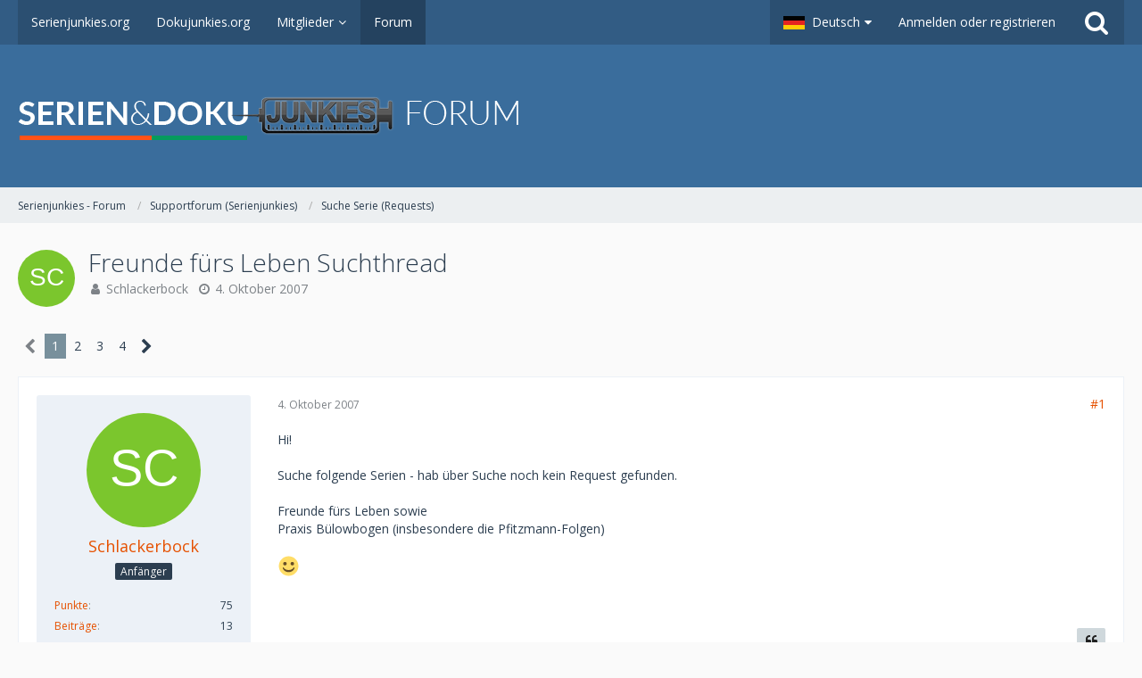

--- FILE ---
content_type: text/html; charset=UTF-8
request_url: https://board.serienjunkies.org/index.php?thread/16216-freunde-f%C3%BCrs-leben-suchthread/&postID=36602
body_size: 15894
content:





<!DOCTYPE html>
<html dir="ltr" lang="de">

<head>
		
	<title>Freunde fürs Leben Suchthread  - Suche Serie (Requests) - Serienjunkies - Forum</title>
	
	<meta charset="utf-8">
<meta name="viewport" content="width=device-width, initial-scale=1">
<meta name="format-detection" content="telephone=no">
<meta property="og:site_name" content="Serienjunkies - Forum">
<meta property="og:title" content="Freunde fürs Leben Suchthread - Serienjunkies - Forum">
<meta property="og:url" content="https://board.serienjunkies.org/index.php?thread/16216-freunde-f%C3%BCrs-leben-suchthread/">
<meta property="og:type" content="article">
<meta property="og:description" content="Hi!Suche folgende Serien - hab über Suche noch kein Request gefunden.Freunde fürs Leben sowiePraxis Bülowbogen (insbesondere die Pfitzmann-Folgen)">
<meta name="description" content="Hi!Suche folgende Serien - hab über Suche noch kein Request gefunden.Freunde fürs Leben sowiePraxis Bülowbogen (insbesondere die Pfitzmann-Folgen)">

<!-- Stylesheets -->
	<link href='//fonts.googleapis.com/css?family=Open+Sans:400,300,600' rel='stylesheet' type='text/css'>
<link rel="stylesheet" type="text/css" href="https://board.serienjunkies.org/main/style/style-1.css?m=1765581357">


<script>
	var SID_ARG_2ND	= '';
	var WCF_PATH = 'https://board.serienjunkies.org/main/';
	var WSC_API_URL = 'https://board.serienjunkies.org/';
	var SECURITY_TOKEN = '3dc83f255fe45bbf6b92aee9537abe3062d20497';
	var LANGUAGE_ID = 1;
	var LANGUAGE_USE_INFORMAL_VARIANT = false;
	var TIME_NOW = 1768544613;
	var LAST_UPDATE_TIME = 1606845653;
	var URL_LEGACY_MODE = false;
	var ENABLE_DEBUG_MODE = false;
	var ENABLE_DEVELOPER_TOOLS = false;
	var WSC_API_VERSION = 2018;
	
	</script>

<script src="https://board.serienjunkies.org/main/js/WoltLabSuite.Core.min.js?v=1606845653"></script>
<script>
requirejs.config({
	baseUrl: 'https://board.serienjunkies.org/main/js', 
	urlArgs: 't=1606845653'
	
});

window.addEventListener('pageshow', function(event) {
	if (event.persisted) {
		window.location.reload();
	}
});

</script>
<noscript>
	<style>
		.jsOnly {
			display: none !important;
		}
		
		.noJsOnly {
			display: block !important;
		}
	</style>
</noscript>

<script src="https://board.serienjunkies.org/main/js/WoltLabSuite.Forum.min.js?v=1606845653"></script>
<!-- Icons -->
<link rel="apple-touch-icon" sizes="180x180" href="https://board.serienjunkies.org/main/images/favicon/default.apple-touch-icon.png">
<link rel="manifest" href="https://board.serienjunkies.org/main/images/favicon/default.manifest.json">
<link rel="shortcut icon" href="https://board.serienjunkies.org/main/images/favicon/default.favicon.ico">
<meta name="msapplication-config" content="https://board.serienjunkies.org/main/images/favicon/default.browserconfig.xml">
<meta name="theme-color" content="#3a6d9c">

<link rel="canonical" href="https://board.serienjunkies.org/index.php?thread/16216-freunde-f%C3%BCrs-leben-suchthread/">
		
						<link rel="next" href="https://board.serienjunkies.org/index.php?thread/16216-freunde-f%C3%BCrs-leben-suchthread/&amp;pageNo=2">
			</head>

<body id="tpl_wbb_thread"
	itemscope itemtype="http://schema.org/WebPage" itemid="https://board.serienjunkies.org/index.php?thread/16216-freunde-f%C3%BCrs-leben-suchthread/"	data-template="thread" data-application="wbb" data-page-id="49" data-page-identifier="com.woltlab.wbb.Thread"	class=" mobileShowPaginationTop">

<a id="top"></a>

<div id="pageContainer" class="pageContainer">
	
	
	<div id="pageHeaderContainer" class="pageHeaderContainer">
	<header id="pageHeader" class="pageHeader">
		<div id="pageHeaderPanel" class="pageHeaderPanel">
			<div class="layoutBoundary">
				<div class="box mainMenu" data-box-identifier="com.woltlab.wcf.MainMenu">
		
		
	<div class="boxContent">
		<nav>
	<ol class="boxMenu">
		
		
					<li class="" data-identifier="com.woltlab.wcf.Dashboard">
				<a href="https://serienjunkies.org/" class="boxMenuLink" rel="nofollow">
					<span class="boxMenuLinkTitle">Serienjunkies.org</span>
									</a>
				
				</li>					
									<li class="" data-identifier="com.woltlab.wcf.generic16">
				<a href="http://dokujunkies.org/" class="boxMenuLink" rel="nofollow">
					<span class="boxMenuLinkTitle">Dokujunkies.org</span>
									</a>
				
				</li>					
									<li class=" boxMenuHasChildren" data-identifier="com.woltlab.wcf.MembersList">
				<a href="https://board.serienjunkies.org/main/index.php?members-list/" class="boxMenuLink">
					<span class="boxMenuLinkTitle">Mitglieder</span>
									</a>
				
				<ol class="boxMenuDepth1">					
									<li class="" data-identifier="com.woltlab.wcf.RecentActivityList">
				<a href="https://board.serienjunkies.org/main/index.php?recent-activity-list/" class="boxMenuLink">
					<span class="boxMenuLinkTitle">Letzte Aktivitäten</span>
									</a>
				
				</li>					
									<li class="" data-identifier="com.woltlab.wcf.UsersOnlineList">
				<a href="https://board.serienjunkies.org/main/index.php?users-online-list/" class="boxMenuLink">
					<span class="boxMenuLinkTitle">Benutzer online</span>
									</a>
				
				</li>					
									<li class="" data-identifier="com.woltlab.wcf.Team">
				<a href="https://board.serienjunkies.org/main/index.php?team/" class="boxMenuLink">
					<span class="boxMenuLinkTitle">Team</span>
									</a>
				
				</li>					
									<li class="" data-identifier="com.woltlab.wcf.UserSearch">
				<a href="https://board.serienjunkies.org/main/index.php?user-search/" class="boxMenuLink">
					<span class="boxMenuLinkTitle">Mitgliedersuche</span>
									</a>
				
				</li>					
									</ol></li>									<li class="active" data-identifier="com.woltlab.wbb.BoardList">
				<a href="https://board.serienjunkies.org/" class="boxMenuLink">
					<span class="boxMenuLinkTitle">Forum</span>
									</a>
				
				</li>					
																				
		
	</ol>
</nav>	</div>
</div>				
				<nav id="topMenu" class="userPanel">
		
	<ul class="userPanelItems">
									<li id="pageLanguageContainer">
					</li>
										<!-- login box -->
				<li id="userLogin">
					<a class="loginLink" href="https://board.serienjunkies.org/main/index.php?login/">Anmelden oder registrieren</a>
					<div id="loginForm" class="loginForm" style="display: none">
						<form method="post" action="https://board.serienjunkies.org/main/index.php?login/">
							<section class="section loginFormLogin">
								<h2 class="sectionTitle">Anmeldung</h2>
								
								<dl>
									<dt><label for="username">Benutzername oder E-Mail-Adresse</label></dt>
									<dd>
										<input type="text" id="username" name="username" value="" required class="long jsDialogAutoFocus">
									</dd>
								</dl>
								
								<dl>
									<dt><label for="password">Kennwort</label></dt>
									<dd>
										<input type="password" id="password" name="password" value="" class="long">
										<small><a href="https://board.serienjunkies.org/main/index.php?lost-password/">Kennwort vergessen</a></small>
									</dd>
								</dl>
								
																	<dl>
										<dt></dt>
										<dd>
											<label for="useCookies"><input type="checkbox" id="useCookies" name="useCookies" value="1" checked> Dauerhaft angemeldet bleiben</label>
										</dd>
									</dl>
																
								
								
								<div class="userLoginButtons">
									<input type="submit" value="Absenden" accesskey="s">
									<input type="hidden" name="url" value="/index.php?thread/16216-freunde-f%C3%BCrs-leben-suchthread/&amp;postID=36602">
									<input type="hidden" name="t" value="3dc83f255fe45bbf6b92aee9537abe3062d20497">								</div>
							</section>
							
															<section class="section loginFormRegister">
									<h2 class="sectionTitle">Registrierung</h2>
									
									<p>Sie haben noch kein Benutzerkonto auf unserer Seite? <a href="https://board.serienjunkies.org/main/index.php?register/">Registrieren Sie sich kostenlos</a> und nehmen Sie an unserer Community teil!</p>
									
									<div class="userLoginButtons">
										<a href="https://board.serienjunkies.org/main/index.php?register/" class="button loginFormRegisterButton">Benutzerkonto erstellen</a>
									</div>
								</section>
														
							
						</form>
					</div>
					
					</li>
							
								
							
		<!-- page search -->
		<li class="jsOnly">
			<a href="#" id="userPanelSearchButton" class="jsTooltip" title="Suche"><span class="icon icon32 fa-search"></span> <span>Suche</span></a>
		</li>
	</ul>
</nav>
			</div>
		</div>
		
		<div id="pageHeaderFacade" class="pageHeaderFacade">
			<div class="layoutBoundary">
				<div id="pageHeaderLogo" class="pageHeaderLogo">
		
	<a href="https://board.serienjunkies.org/">
		<img src="https://board.serienjunkies.org/main/images/styleLogo-4489527f1fa7a9425af5d5cf0257188396a69081.png" alt="" class="pageHeaderLogoLarge" style="width: 562px;height: 80px">
		<img src="https://board.serienjunkies.org/main/images/default-logo-small.png" alt="" class="pageHeaderLogoSmall">
		
		
	</a>
</div>
				
					

					
		
						
	
<div id="pageHeaderSearch" class="pageHeaderSearch" itemscope itemtype="http://schema.org/WebSite" itemid="https://board.serienjunkies.org/">
	<meta itemprop="url" content="https://board.serienjunkies.org/">
	<meta itemprop="name" content="Serienjunkies - Forum">
	<meta itemprop="description" content="">
	
	<form method="post" action="https://board.serienjunkies.org/main/index.php?search/" itemprop="potentialAction" itemscope itemtype="http://schema.org/SearchAction">
		<meta itemprop="target" content="https://board.serienjunkies.org/main/index.php?search/&amp;q={q}">
		
		<div id="pageHeaderSearchInputContainer" class="pageHeaderSearchInputContainer">
			<div class="pageHeaderSearchType dropdown">
				<a href="#" class="button dropdownToggle">Dieses Thema</a>
				<ul class="dropdownMenu">
					<li><a href="#" data-extended-link="https://board.serienjunkies.org/main/index.php?search/" data-object-type="everywhere">Alles</a></li>
					<li class="dropdownDivider"></li>
					
											<li><a href="#" data-extended-link="https://board.serienjunkies.org/main/index.php?search/&amp;types%5B%5D=com.woltlab.wbb.post" data-object-type="com.woltlab.wbb.post" data-parameters='{ "threadID": 16216 }'>Dieses Thema</a></li>		<li><a href="#" data-extended-link="https://board.serienjunkies.org/main/index.php?search/&amp;types%5B%5D=com.woltlab.wbb.post" data-object-type="com.woltlab.wbb.post" data-parameters='{ "boardIDs[]": 21 }'>Dieses Forum</a></li>
						
						<li class="dropdownDivider"></li>
					
					
																		<li><a href="#" data-extended-link="https://board.serienjunkies.org/main/index.php?search/&amp;types%5B%5D=com.woltlab.wcf.article" data-object-type="com.woltlab.wcf.article">Artikel</a></li>
																								<li><a href="#" data-extended-link="https://board.serienjunkies.org/main/index.php?search/&amp;types%5B%5D=com.woltlab.wcf.page" data-object-type="com.woltlab.wcf.page">Seiten</a></li>
																																			<li><a href="#" data-extended-link="https://board.serienjunkies.org/main/index.php?search/&amp;types%5B%5D=com.woltlab.wbb.post" data-object-type="com.woltlab.wbb.post">Forum</a></li>
																
					<li class="dropdownDivider"></li>
					<li><a class="pageHeaderSearchExtendedLink" href="https://board.serienjunkies.org/main/index.php?search/">Erweiterte Suche</a></li>
				</ul>
			</div>
			
			<input itemprop="query-input" type="search" name="q" id="pageHeaderSearchInput" class="pageHeaderSearchInput" placeholder="Suchbegriff eingeben" autocomplete="off" value="" required>
			
			<button class="pageHeaderSearchInputButton button" type="submit">
				<span class="icon icon16 fa-search pointer" title="Suche"></span>
			</button>
			
			<div id="pageHeaderSearchParameters"></div>
			
						<input type="hidden" name="findThreads" value="1">
					
			<input type="hidden" name="t" value="3dc83f255fe45bbf6b92aee9537abe3062d20497">		</div>
	</form>
</div>

	</div>
		</div>
		
		</header>
	
	
</div>
	
	
	
	
	
	<div class="pageNavigation">
	<div class="layoutBoundary">
			<nav class="breadcrumbs">
		<ol itemprop="breadcrumb" itemscope itemtype="http://schema.org/BreadcrumbList">
			<li title="Serienjunkies - Forum" itemprop="itemListElement" itemscope itemtype="http://schema.org/ListItem">
							<a href="https://board.serienjunkies.org/" itemprop="item"><span itemprop="name">Serienjunkies - Forum</span></a>
															<meta itemprop="position" content="1">
																					</li>
														
											<li title="Supportforum (Serienjunkies)" itemprop="itemListElement" itemscope itemtype="http://schema.org/ListItem">
							<a href="https://board.serienjunkies.org/index.php?board/19-supportforum-serienjunkies/" itemprop="item"><span itemprop="name">Supportforum (Serienjunkies)</span></a>
															<meta itemprop="position" content="2">
																					</li>
														
											<li title="Suche Serie (Requests)" itemprop="itemListElement" itemscope itemtype="http://schema.org/ListItem">
							<a href="https://board.serienjunkies.org/index.php?board/21-suche-serie-requests/" itemprop="item"><span itemprop="name">Suche Serie (Requests)</span></a>
															<meta itemprop="position" content="3">
																					</li>
		</ol>
	</nav>
		
		<ul class="pageNavigationIcons jsPageNavigationIcons">
								
		</ul>
	</div>
</div>
	
	
	
	<section id="main" class="main" role="main">
		<div class="layoutBoundary">
			
			
			<div id="content" class="content">
								
																<header class="contentHeader messageGroupContentHeader wbbThread" data-thread-id="16216" data-is-link="0">
		<div class="contentHeaderIcon">
			<img src="[data-uri]" width="64" height="64" alt="" class="userAvatarImage">			
									
		</div>
		
		<div class="contentHeaderTitle">
			<h1 class="contentTitle">Freunde fürs Leben Suchthread</h1>
			<ul class="inlineList contentHeaderMetaData">
				
				
								
				<li>
					<span class="icon icon16 fa-user"></span>
											<a href="https://board.serienjunkies.org/main/index.php?user/7409-schlackerbock/" class="userLink" data-user-id="7409">Schlackerbock</a>
									</li>
				
				<li>
					<span class="icon icon16 fa-clock-o"></span>
					<a href="https://board.serienjunkies.org/index.php?thread/16216-freunde-f%C3%BCrs-leben-suchthread/"><time datetime="2007-10-04T15:57:53+02:00" class="datetime" data-timestamp="1191506273" data-date="4. Oktober 2007" data-time="15:57" data-offset="7200">4. Oktober 2007</time></a>
				</li>
				
								
								
				
			</ul>
		</div>
		
		
	</header>
													
				
				
				

	<div class="paginationTop">
		<nav class="pagination" data-link="https://board.serienjunkies.org/index.php?thread/16216-freunde-f%C3%BCrs-leben-suchthread/&amp;pageNo=%d" data-pages="4">
<ul>
<li class="skip disabled"><span class="icon icon24 fa-chevron-left"></span></li>
<li class="active"><span>1</span><span class="invisible">Seite 1 von 4</span></li>
<li><a href="https://board.serienjunkies.org/index.php?thread/16216-freunde-f%C3%BCrs-leben-suchthread/&amp;pageNo=2" title="Seite 2">2</a></li>
<li><a href="https://board.serienjunkies.org/index.php?thread/16216-freunde-f%C3%BCrs-leben-suchthread/&amp;pageNo=3" title="Seite 3">3</a></li>
<li><a href="https://board.serienjunkies.org/index.php?thread/16216-freunde-f%C3%BCrs-leben-suchthread/&amp;pageNo=4" title="Seite 4">4</a></li>
<li class="skip"><a href="https://board.serienjunkies.org/index.php?thread/16216-freunde-f%C3%BCrs-leben-suchthread/&amp;pageNo=2" title="Nächste Seite" class="icon icon24 fa-chevron-right jsTooltip"></a></li>
</ul></nav>
	</div>


	<div class="section">
		<ul class="wbbThreadPostList messageList jsClipboardContainer" data-type="com.woltlab.wbb.post">
													
				
			
		
	
	
			<li id="post33030" class="anchorFixedHeader messageGroupStarter">
			<article class="wbbPost message messageSidebarOrientationLeft jsClipboardObject jsMessage userOnlineGroupMarking3"
				data-object-id="33030" data-post-id="33030" data-can-edit="0" data-can-edit-inline="0"
								data-object-type="com.woltlab.wbb.likeablePost" data-like-liked="" data-like-likes="0" data-like-dislikes="0" data-like-users='{  }' data-user-id="7409"
								itemid="https://board.serienjunkies.org/index.php?thread/16216-freunde-f%C3%BCrs-leben-suchthread/&amp;postID=33030#post33030" itemscope itemtype="http://schema.org/DiscussionForumPosting"
			>
				
				<meta itemprop="dateCreated" content="2007-10-04T15:57:53+02:00">
				
					 
	
<aside class="messageSidebar member" itemprop="author" itemscope itemtype="http://schema.org/Person">
	<div class="messageAuthor">
		
		
								
							<div class="userAvatar">
					<a href="https://board.serienjunkies.org/main/index.php?user/7409-schlackerbock/"><img src="[data-uri]" width="128" height="128" alt="" class="userAvatarImage"></a>
					
									</div>
						
			<div class="messageAuthorContainer">
				<a href="https://board.serienjunkies.org/main/index.php?user/7409-schlackerbock/" class="username userLink" data-user-id="7409" itemprop="url">
					<span itemprop="name">Schlackerbock</span>
				</a>
														
					
							</div>
			
												<div class="userTitle">
						<span class="badge userTitleBadge">Anfänger</span>
					</div>
											
						</div>
	
			
		
									<div class="userCredits">
					<dl class="plain dataList">
						<dt><a href="#" class="activityPointsDisplay jsTooltip" title="Punkte von Schlackerbock anzeigen" data-user-id="7409">Punkte</a></dt>
								<dd>75</dd>
														
														
								<dt><a href="https://board.serienjunkies.org/index.php?user-post-list/7409-schlackerbock/" title="Beiträge von Schlackerbock" class="jsTooltip">Beiträge</a></dt>
	<dd>13</dd>
					</dl>
				</div>
			
				
		
	</aside>
				
				<div class="messageContent">
					<header class="messageHeader">
						<div class="messageHeaderBox">
							<ul class="messageHeaderMetaData">
								<li><a href="https://board.serienjunkies.org/index.php?thread/16216-freunde-f%C3%BCrs-leben-suchthread/&amp;postID=33030#post33030" class="permalink messagePublicationTime"><time datetime="2007-10-04T15:57:53+02:00" class="datetime" data-timestamp="1191506273" data-date="4. Oktober 2007" data-time="15:57" data-offset="7200">4. Oktober 2007</time></a></li>
								
								
							</ul>
							
							<ul class="messageStatus">
																																
								
							</ul>
						</div>
						
						<ul class="messageQuickOptions">
															
														
															<li><a href="https://board.serienjunkies.org/index.php?thread/16216-freunde-f%C3%BCrs-leben-suchthread/&amp;postID=33030#post33030" class="jsTooltip jsButtonShare" title="Teilen" data-link-title="Freunde fürs Leben Suchthread">#1</a></li>
														
														
							
						</ul>
						
						
					</header>
					
					<div class="messageBody">
												
						
						
						<div class="messageText" itemprop="text">
														
							<p>Hi!</p><p><br></p><p>Suche folgende Serien - hab über Suche noch kein Request gefunden.</p><p><br></p><p>Freunde fürs Leben sowie<br>Praxis Bülowbogen (insbesondere die Pfitzmann-Folgen)</p><p><br></p><p><img src="https://board.serienjunkies.org/main/images/smilies/emojione/263a.png" class="smiley" alt=":-)" height="23" srcset="https://board.serienjunkies.org/main/images/smilies/emojione/263a@2x.png 2x" title="smile"></p>						</div>
						
						
					</div>
					
					<footer class="messageFooter">
												
												
						
						
						<div class="messageFooterNotes">
														
														
														
														
							
						</div>
						
						<div class="messageFooterGroup">
							<ul class="messageFooterButtonsExtra buttonList smallButtons jsMobileNavigationExtra">
																																
							</ul>
							
							<ul class="messageFooterButtons buttonList smallButtons jsMobileNavigation">
																<li class="jsQuoteMessage" data-object-id="33030" data-is-quoted="0"><a href="#" title="Zitieren" class="button jsTooltip"><span class="icon icon16 fa-quote-left"></span> <span class="invisible">Zitieren</span></a></li>								
							</ul>
						</div>

						
					</footer>
				</div>
			</article>
		</li>
		
	
	
		
					
					
			
		
	
	
			<li id="post36602" class="anchorFixedHeader">
			<article class="wbbPost message messageSidebarOrientationLeft jsClipboardObject jsMessage userOnlineGroupMarking3"
				data-object-id="36602" data-post-id="36602" data-can-edit="0" data-can-edit-inline="0"
								data-object-type="com.woltlab.wbb.likeablePost" data-like-liked="" data-like-likes="0" data-like-dislikes="0" data-like-users='{  }' data-user-id="9157"
								itemid="https://board.serienjunkies.org/index.php?thread/16216-freunde-f%C3%BCrs-leben-suchthread/&amp;postID=36602#post36602" itemscope itemtype="http://schema.org/DiscussionForumPosting"
			>
				
				<meta itemprop="dateCreated" content="2007-10-23T16:36:02+02:00">
				
				
<aside class="messageSidebar member" itemprop="author" itemscope itemtype="http://schema.org/Person">
	<div class="messageAuthor">
		
		
								
							<div class="userAvatar">
					<a href="https://board.serienjunkies.org/main/index.php?user/9157-erictc/"><img src="[data-uri]" width="128" height="128" alt="" class="userAvatarImage"></a>
					
									</div>
						
			<div class="messageAuthorContainer">
				<a href="https://board.serienjunkies.org/main/index.php?user/9157-erictc/" class="username userLink" data-user-id="9157" itemprop="url">
					<span itemprop="name">erictc</span>
				</a>
														
					
							</div>
			
												<div class="userTitle">
						<span class="badge userTitleBadge">Anfänger</span>
					</div>
											
						</div>
	
			
		
									<div class="userCredits">
					<dl class="plain dataList">
						<dt><a href="#" class="activityPointsDisplay jsTooltip" title="Punkte von erictc anzeigen" data-user-id="9157">Punkte</a></dt>
								<dd>45</dd>
														
														
								<dt><a href="https://board.serienjunkies.org/index.php?user-post-list/9157-erictc/" title="Beiträge von erictc" class="jsTooltip">Beiträge</a></dt>
	<dd>7</dd>
					</dl>
				</div>
			
				
		
	</aside>
				
				<div class="messageContent">
					<header class="messageHeader">
						<div class="messageHeaderBox">
							<ul class="messageHeaderMetaData">
								<li><a href="https://board.serienjunkies.org/index.php?thread/16216-freunde-f%C3%BCrs-leben-suchthread/&amp;postID=36602#post36602" class="permalink messagePublicationTime"><time datetime="2007-10-23T16:36:02+02:00" class="datetime" data-timestamp="1193150162" data-date="23. Oktober 2007" data-time="16:36" data-offset="7200">23. Oktober 2007</time></a></li>
								
								
							</ul>
							
							<ul class="messageStatus">
																																
								
							</ul>
						</div>
						
						<ul class="messageQuickOptions">
															
														
															<li><a href="https://board.serienjunkies.org/index.php?thread/16216-freunde-f%C3%BCrs-leben-suchthread/&amp;postID=36602#post36602" class="jsTooltip jsButtonShare" title="Teilen" data-link-title="Freunde fürs Leben Suchthread">#2</a></li>
														
														
							
						</ul>
						
						
					</header>
					
					<div class="messageBody">
												
						
						
						<div class="messageText" itemprop="text">
														
							<p>Suche ebenfalls Praxis Bülowbogen, wäre wirklich super wenn die jemand hätte. <img src="https://board.serienjunkies.org/main/images/smilies/emojione/263a.png" class="smiley" alt=":)" height="23" srcset="https://board.serienjunkies.org/main/images/smilies/emojione/263a@2x.png 2x" title="smile"></p>						</div>
						
						
					</div>
					
					<footer class="messageFooter">
												
												
						
						
						<div class="messageFooterNotes">
														
														
														
														
							
						</div>
						
						<div class="messageFooterGroup">
							<ul class="messageFooterButtonsExtra buttonList smallButtons jsMobileNavigationExtra">
																																
							</ul>
							
							<ul class="messageFooterButtons buttonList smallButtons jsMobileNavigation">
																<li class="jsQuoteMessage" data-object-id="36602" data-is-quoted="0"><a href="#" title="Zitieren" class="button jsTooltip"><span class="icon icon16 fa-quote-left"></span> <span class="invisible">Zitieren</span></a></li>								
							</ul>
						</div>

						
					</footer>
				</div>
			</article>
		</li>
		
	
	
		
					
					
			
		
	
	
			<li id="post51922" class="anchorFixedHeader">
			<article class="wbbPost message messageSidebarOrientationLeft jsClipboardObject jsMessage userOnlineGroupMarking3"
				data-object-id="51922" data-post-id="51922" data-can-edit="0" data-can-edit-inline="0"
								data-object-type="com.woltlab.wbb.likeablePost" data-like-liked="" data-like-likes="0" data-like-dislikes="0" data-like-users='{  }' data-user-id="5181"
								itemid="https://board.serienjunkies.org/index.php?thread/16216-freunde-f%C3%BCrs-leben-suchthread/&amp;postID=51922#post51922" itemscope itemtype="http://schema.org/DiscussionForumPosting"
			>
				
				<meta itemprop="dateCreated" content="2008-01-30T04:13:10+01:00">
				
				
<aside class="messageSidebar member" itemprop="author" itemscope itemtype="http://schema.org/Person">
	<div class="messageAuthor">
		
		
								
							<div class="userAvatar">
					<a href="https://board.serienjunkies.org/main/index.php?user/5181-l10/"><img src="[data-uri]" width="128" height="128" alt="" class="userAvatarImage"></a>
					
									</div>
						
			<div class="messageAuthorContainer">
				<a href="https://board.serienjunkies.org/main/index.php?user/5181-l10/" class="username userLink" data-user-id="5181" itemprop="url">
					<span itemprop="name">l10</span>
				</a>
														
					
							</div>
			
												<div class="userTitle">
						<span class="badge userTitleBadge">Fortgeschrittener</span>
					</div>
											
						</div>
	
			
		
									<div class="userCredits">
					<dl class="plain dataList">
						<dt><a href="https://board.serienjunkies.org/main/index.php?user/5181-l10/#likes" class="jsTooltip" title="Erhaltene Likes von l10">Erhaltene Likes</a></dt>
								<dd>8</dd>
														
															<dt><a href="#" class="activityPointsDisplay jsTooltip" title="Punkte von l10 anzeigen" data-user-id="5181">Punkte</a></dt>
								<dd>1.813</dd>
														
														
								<dt><a href="https://board.serienjunkies.org/index.php?user-post-list/5181-l10/" title="Beiträge von l10" class="jsTooltip">Beiträge</a></dt>
	<dd>307</dd>
					</dl>
				</div>
			
				
		
	</aside>
				
				<div class="messageContent">
					<header class="messageHeader">
						<div class="messageHeaderBox">
							<ul class="messageHeaderMetaData">
								<li><a href="https://board.serienjunkies.org/index.php?thread/16216-freunde-f%C3%BCrs-leben-suchthread/&amp;postID=51922#post51922" class="permalink messagePublicationTime"><time datetime="2008-01-30T04:13:10+01:00" class="datetime" data-timestamp="1201662790" data-date="30. Januar 2008" data-time="04:13" data-offset="3600">30. Januar 2008</time></a></li>
								
								
							</ul>
							
							<ul class="messageStatus">
																																
								
							</ul>
						</div>
						
						<ul class="messageQuickOptions">
															
														
															<li><a href="https://board.serienjunkies.org/index.php?thread/16216-freunde-f%C3%BCrs-leben-suchthread/&amp;postID=51922#post51922" class="jsTooltip jsButtonShare" title="Teilen" data-link-title="Freunde fürs Leben Suchthread">#3</a></li>
														
														
							
						</ul>
						
						
					</header>
					
					<div class="messageBody">
												
						
						
						<div class="messageText" itemprop="text">
														
							<p>über Praxis Bülowbogen würd ich mich auch freuen.<br>vllt hats ja der ein oder andere und möchte gern seine ferude teilen...</p>						</div>
						
						
					</div>
					
					<footer class="messageFooter">
												
												
						
						
						<div class="messageFooterNotes">
														
														
														
														
							
						</div>
						
						<div class="messageFooterGroup">
							<ul class="messageFooterButtonsExtra buttonList smallButtons jsMobileNavigationExtra">
																																
							</ul>
							
							<ul class="messageFooterButtons buttonList smallButtons jsMobileNavigation">
																<li class="jsQuoteMessage" data-object-id="51922" data-is-quoted="0"><a href="#" title="Zitieren" class="button jsTooltip"><span class="icon icon16 fa-quote-left"></span> <span class="invisible">Zitieren</span></a></li>								
							</ul>
						</div>

						
					</footer>
				</div>
			</article>
		</li>
		
	
	
		
					
					
			
		
	
	
			<li id="post54531" class="anchorFixedHeader">
			<article class="wbbPost message messageSidebarOrientationLeft jsClipboardObject jsMessage userOnlineGroupMarking3"
				data-object-id="54531" data-post-id="54531" data-can-edit="0" data-can-edit-inline="0"
								data-object-type="com.woltlab.wbb.likeablePost" data-like-liked="" data-like-likes="0" data-like-dislikes="0" data-like-users='{  }' data-user-id="13008"
								itemid="https://board.serienjunkies.org/index.php?thread/16216-freunde-f%C3%BCrs-leben-suchthread/&amp;postID=54531#post54531" itemscope itemtype="http://schema.org/DiscussionForumPosting"
			>
				
				<meta itemprop="dateCreated" content="2008-02-12T01:13:18+01:00">
				
				
<aside class="messageSidebar member" itemprop="author" itemscope itemtype="http://schema.org/Person">
	<div class="messageAuthor">
		
		
								
							<div class="userAvatar">
					<a href="https://board.serienjunkies.org/main/index.php?user/13008-anuis128/"><img src="[data-uri]" width="128" height="128" alt="" class="userAvatarImage"></a>
					
									</div>
						
			<div class="messageAuthorContainer">
				<a href="https://board.serienjunkies.org/main/index.php?user/13008-anuis128/" class="username userLink" data-user-id="13008" itemprop="url">
					<span itemprop="name">anuis128</span>
				</a>
														
					
							</div>
			
												<div class="userTitle">
						<span class="badge userTitleBadge">Anfänger</span>
					</div>
											
						</div>
	
			
		
									<div class="userCredits">
					<dl class="plain dataList">
						<dt><a href="#" class="activityPointsDisplay jsTooltip" title="Punkte von anuis128 anzeigen" data-user-id="13008">Punkte</a></dt>
								<dd>110</dd>
														
														
								<dt><a href="https://board.serienjunkies.org/index.php?user-post-list/13008-anuis128/" title="Beiträge von anuis128" class="jsTooltip">Beiträge</a></dt>
	<dd>14</dd>
					</dl>
				</div>
			
				
		
	</aside>
				
				<div class="messageContent">
					<header class="messageHeader">
						<div class="messageHeaderBox">
							<ul class="messageHeaderMetaData">
								<li><a href="https://board.serienjunkies.org/index.php?thread/16216-freunde-f%C3%BCrs-leben-suchthread/&amp;postID=54531#post54531" class="permalink messagePublicationTime"><time datetime="2008-02-12T01:13:18+01:00" class="datetime" data-timestamp="1202775198" data-date="12. Februar 2008" data-time="01:13" data-offset="3600">12. Februar 2008</time></a></li>
								
								
							</ul>
							
							<ul class="messageStatus">
																																
								
							</ul>
						</div>
						
						<ul class="messageQuickOptions">
															
														
															<li><a href="https://board.serienjunkies.org/index.php?thread/16216-freunde-f%C3%BCrs-leben-suchthread/&amp;postID=54531#post54531" class="jsTooltip jsButtonShare" title="Teilen" data-link-title="Freunde fürs Leben Suchthread">#4</a></li>
														
														
							
						</ul>
						
						
					</header>
					
					<div class="messageBody">
												
						
						
						<div class="messageText" itemprop="text">
														
							<p>wuerde mich auch ueber Freunde fürs Leben freuen</p>						</div>
						
						
					</div>
					
					<footer class="messageFooter">
												
												
						
						
						<div class="messageFooterNotes">
														
														
														
														
							
						</div>
						
						<div class="messageFooterGroup">
							<ul class="messageFooterButtonsExtra buttonList smallButtons jsMobileNavigationExtra">
																																
							</ul>
							
							<ul class="messageFooterButtons buttonList smallButtons jsMobileNavigation">
																<li class="jsQuoteMessage" data-object-id="54531" data-is-quoted="0"><a href="#" title="Zitieren" class="button jsTooltip"><span class="icon icon16 fa-quote-left"></span> <span class="invisible">Zitieren</span></a></li>								
							</ul>
						</div>

						
					</footer>
				</div>
			</article>
		</li>
		
	
	
		
					
					
			
		
	
	
			<li id="post54591" class="anchorFixedHeader">
			<article class="wbbPost message messageSidebarOrientationLeft jsClipboardObject jsMessage userOnlineGroupMarking3"
				data-object-id="54591" data-post-id="54591" data-can-edit="0" data-can-edit-inline="0"
								data-object-type="com.woltlab.wbb.likeablePost" data-like-liked="" data-like-likes="0" data-like-dislikes="0" data-like-users='{  }' data-user-id="7241"
								itemid="https://board.serienjunkies.org/index.php?thread/16216-freunde-f%C3%BCrs-leben-suchthread/&amp;postID=54591#post54591" itemscope itemtype="http://schema.org/DiscussionForumPosting"
			>
				
				<meta itemprop="dateCreated" content="2008-02-12T04:01:47+01:00">
				
				
<aside class="messageSidebar member" itemprop="author" itemscope itemtype="http://schema.org/Person">
	<div class="messageAuthor">
		
		
								
							<div class="userAvatar">
					<a href="https://board.serienjunkies.org/main/index.php?user/7241-troll11111/"><img src="[data-uri]" width="128" height="128" alt="" class="userAvatarImage"></a>
					
									</div>
						
			<div class="messageAuthorContainer">
				<a href="https://board.serienjunkies.org/main/index.php?user/7241-troll11111/" class="username userLink" data-user-id="7241" itemprop="url">
					<span itemprop="name">troll11111</span>
				</a>
														
					
							</div>
			
												<div class="userTitle">
						<span class="badge userTitleBadge">Fortgeschrittener</span>
					</div>
											
						</div>
	
			
		
									<div class="userCredits">
					<dl class="plain dataList">
						<dt><a href="#" class="activityPointsDisplay jsTooltip" title="Punkte von troll11111 anzeigen" data-user-id="7241">Punkte</a></dt>
								<dd>925</dd>
														
														
								<dt><a href="https://board.serienjunkies.org/index.php?user-post-list/7241-troll11111/" title="Beiträge von troll11111" class="jsTooltip">Beiträge</a></dt>
	<dd>175</dd>
					</dl>
				</div>
			
				
		
	</aside>
				
				<div class="messageContent">
					<header class="messageHeader">
						<div class="messageHeaderBox">
							<ul class="messageHeaderMetaData">
								<li><a href="https://board.serienjunkies.org/index.php?thread/16216-freunde-f%C3%BCrs-leben-suchthread/&amp;postID=54591#post54591" class="permalink messagePublicationTime"><time datetime="2008-02-12T04:01:47+01:00" class="datetime" data-timestamp="1202785307" data-date="12. Februar 2008" data-time="04:01" data-offset="3600">12. Februar 2008</time></a></li>
								
								
							</ul>
							
							<ul class="messageStatus">
																																
								
							</ul>
						</div>
						
						<ul class="messageQuickOptions">
															
														
															<li><a href="https://board.serienjunkies.org/index.php?thread/16216-freunde-f%C3%BCrs-leben-suchthread/&amp;postID=54591#post54591" class="jsTooltip jsButtonShare" title="Teilen" data-link-title="Freunde fürs Leben Suchthread">#5</a></li>
														
														
							
						</ul>
						
						
					</header>
					
					<div class="messageBody">
												
						
						
						<div class="messageText" itemprop="text">
														
							<p>hi fans</p><p><br></p><p>habe die ersten 2 DVD´s der ersten Staffel da das heisst die ersten 6 Folgen von Praxis Bülowbogen.</p><p><br></p><p>LG Troll11111</p>						</div>
						
						
					</div>
					
					<footer class="messageFooter">
												
												
						
						
						<div class="messageFooterNotes">
														
														
														
														
							
						</div>
						
						<div class="messageFooterGroup">
							<ul class="messageFooterButtonsExtra buttonList smallButtons jsMobileNavigationExtra">
																																
							</ul>
							
							<ul class="messageFooterButtons buttonList smallButtons jsMobileNavigation">
																<li class="jsQuoteMessage" data-object-id="54591" data-is-quoted="0"><a href="#" title="Zitieren" class="button jsTooltip"><span class="icon icon16 fa-quote-left"></span> <span class="invisible">Zitieren</span></a></li>								
							</ul>
						</div>

						
					</footer>
				</div>
			</article>
		</li>
		
	
	
		
					
					
			
		
	
	
			<li id="post58485" class="anchorFixedHeader">
			<article class="wbbPost message messageSidebarOrientationLeft jsClipboardObject jsMessage userOnlineGroupMarking3"
				data-object-id="58485" data-post-id="58485" data-can-edit="0" data-can-edit-inline="0"
								data-object-type="com.woltlab.wbb.likeablePost" data-like-liked="" data-like-likes="0" data-like-dislikes="0" data-like-users='{  }' data-user-id="13719"
								itemid="https://board.serienjunkies.org/index.php?thread/16216-freunde-f%C3%BCrs-leben-suchthread/&amp;postID=58485#post58485" itemscope itemtype="http://schema.org/DiscussionForumPosting"
			>
				
				<meta itemprop="dateCreated" content="2008-03-01T16:11:08+01:00">
				
				
<aside class="messageSidebar member" itemprop="author" itemscope itemtype="http://schema.org/Person">
	<div class="messageAuthor">
		
		
								
							<div class="userAvatar">
					<a href="https://board.serienjunkies.org/main/index.php?user/13719-jenny/"><img src="[data-uri]" width="128" height="128" alt="" class="userAvatarImage"></a>
					
									</div>
						
			<div class="messageAuthorContainer">
				<a href="https://board.serienjunkies.org/main/index.php?user/13719-jenny/" class="username userLink" data-user-id="13719" itemprop="url">
					<span itemprop="name">Jenny</span>
				</a>
														
					
							</div>
			
												<div class="userTitle">
						<span class="badge userTitleBadge">Anfänger</span>
					</div>
											
						</div>
	
			
		
									<div class="userCredits">
					<dl class="plain dataList">
						<dt><a href="#" class="activityPointsDisplay jsTooltip" title="Punkte von Jenny anzeigen" data-user-id="13719">Punkte</a></dt>
								<dd>40</dd>
														
														
								<dt><a href="https://board.serienjunkies.org/index.php?user-post-list/13719-jenny/" title="Beiträge von Jenny" class="jsTooltip">Beiträge</a></dt>
	<dd>8</dd>
					</dl>
				</div>
			
				
		
	</aside>
				
				<div class="messageContent">
					<header class="messageHeader">
						<div class="messageHeaderBox">
							<ul class="messageHeaderMetaData">
								<li><a href="https://board.serienjunkies.org/index.php?thread/16216-freunde-f%C3%BCrs-leben-suchthread/&amp;postID=58485#post58485" class="permalink messagePublicationTime"><time datetime="2008-03-01T16:11:08+01:00" class="datetime" data-timestamp="1204384268" data-date="1. März 2008" data-time="16:11" data-offset="3600">1. März 2008</time></a></li>
								
								
							</ul>
							
							<ul class="messageStatus">
																																
								
							</ul>
						</div>
						
						<ul class="messageQuickOptions">
															
														
															<li><a href="https://board.serienjunkies.org/index.php?thread/16216-freunde-f%C3%BCrs-leben-suchthread/&amp;postID=58485#post58485" class="jsTooltip jsButtonShare" title="Teilen" data-link-title="Freunde fürs Leben Suchthread">#6</a></li>
														
														
							
						</ul>
						
						
					</header>
					
					<div class="messageBody">
												
						
						
						<div class="messageText" itemprop="text">
														
							<p>Praxis Bülowbogen und auch Freunde fürs Leben fände ich auch ganz klasse!!</p>						</div>
						
						
					</div>
					
					<footer class="messageFooter">
												
												
						
						
						<div class="messageFooterNotes">
														
														
														
														
							
						</div>
						
						<div class="messageFooterGroup">
							<ul class="messageFooterButtonsExtra buttonList smallButtons jsMobileNavigationExtra">
																																
							</ul>
							
							<ul class="messageFooterButtons buttonList smallButtons jsMobileNavigation">
																<li class="jsQuoteMessage" data-object-id="58485" data-is-quoted="0"><a href="#" title="Zitieren" class="button jsTooltip"><span class="icon icon16 fa-quote-left"></span> <span class="invisible">Zitieren</span></a></li>								
							</ul>
						</div>

						
					</footer>
				</div>
			</article>
		</li>
		
	
	
		
					
					
			
		
	
	
			<li id="post59053" class="anchorFixedHeader">
			<article class="wbbPost message messageSidebarOrientationLeft jsClipboardObject jsMessage userOnlineGroupMarking3"
				data-object-id="59053" data-post-id="59053" data-can-edit="0" data-can-edit-inline="0"
								data-object-type="com.woltlab.wbb.likeablePost" data-like-liked="" data-like-likes="0" data-like-dislikes="0" data-like-users='{  }' data-user-id="6978"
								itemid="https://board.serienjunkies.org/index.php?thread/16216-freunde-f%C3%BCrs-leben-suchthread/&amp;postID=59053#post59053" itemscope itemtype="http://schema.org/DiscussionForumPosting"
			>
				
				<meta itemprop="dateCreated" content="2008-03-04T23:19:25+01:00">
				
				
<aside class="messageSidebar member" itemprop="author" itemscope itemtype="http://schema.org/Person">
	<div class="messageAuthor">
		
		
								
							<div class="userAvatar">
					<a href="https://board.serienjunkies.org/main/index.php?user/6978-brooke/"><img src="[data-uri]" width="128" height="128" alt="" class="userAvatarImage"></a>
					
									</div>
						
			<div class="messageAuthorContainer">
				<a href="https://board.serienjunkies.org/main/index.php?user/6978-brooke/" class="username userLink" data-user-id="6978" itemprop="url">
					<span itemprop="name">Brooke</span>
				</a>
														
					
							</div>
			
												<div class="userTitle">
						<span class="badge userTitleBadge">Anfänger</span>
					</div>
											
						</div>
	
			
		
									<div class="userCredits">
					<dl class="plain dataList">
						<dt><a href="#" class="activityPointsDisplay jsTooltip" title="Punkte von Brooke anzeigen" data-user-id="6978">Punkte</a></dt>
								<dd>115</dd>
														
														
								<dt><a href="https://board.serienjunkies.org/index.php?user-post-list/6978-brooke/" title="Beiträge von Brooke" class="jsTooltip">Beiträge</a></dt>
	<dd>20</dd>
					</dl>
				</div>
			
				
		
	</aside>
				
				<div class="messageContent">
					<header class="messageHeader">
						<div class="messageHeaderBox">
							<ul class="messageHeaderMetaData">
								<li><a href="https://board.serienjunkies.org/index.php?thread/16216-freunde-f%C3%BCrs-leben-suchthread/&amp;postID=59053#post59053" class="permalink messagePublicationTime"><time datetime="2008-03-04T23:19:25+01:00" class="datetime" data-timestamp="1204669165" data-date="4. März 2008" data-time="23:19" data-offset="3600">4. März 2008</time></a></li>
								
								
							</ul>
							
							<ul class="messageStatus">
																																
								
							</ul>
						</div>
						
						<ul class="messageQuickOptions">
															
														
															<li><a href="https://board.serienjunkies.org/index.php?thread/16216-freunde-f%C3%BCrs-leben-suchthread/&amp;postID=59053#post59053" class="jsTooltip jsButtonShare" title="Teilen" data-link-title="Freunde fürs Leben Suchthread">#7</a></li>
														
														
							
						</ul>
						
						
					</header>
					
					<div class="messageBody">
												
						
						
						<div class="messageText" itemprop="text">
														
							<p>Ohhh ja.. Freunde fürs Leben suche ich auch schon lange, das wär echt supi &gt;freu&lt;</p>						</div>
						
						
					</div>
					
					<footer class="messageFooter">
												
												
						
						
						<div class="messageFooterNotes">
														
														
														
														
							
						</div>
						
						<div class="messageFooterGroup">
							<ul class="messageFooterButtonsExtra buttonList smallButtons jsMobileNavigationExtra">
																																
							</ul>
							
							<ul class="messageFooterButtons buttonList smallButtons jsMobileNavigation">
																<li class="jsQuoteMessage" data-object-id="59053" data-is-quoted="0"><a href="#" title="Zitieren" class="button jsTooltip"><span class="icon icon16 fa-quote-left"></span> <span class="invisible">Zitieren</span></a></li>								
							</ul>
						</div>

						
					</footer>
				</div>
			</article>
		</li>
		
	
	
		
					
					
			
		
	
	
			<li id="post59073" class="anchorFixedHeader">
			<article class="wbbPost message messageSidebarOrientationLeft jsClipboardObject jsMessage userOnlineGroupMarking3"
				data-object-id="59073" data-post-id="59073" data-can-edit="0" data-can-edit-inline="0"
								data-object-type="com.woltlab.wbb.likeablePost" data-like-liked="" data-like-likes="0" data-like-dislikes="0" data-like-users='{  }' data-user-id="7241"
								itemid="https://board.serienjunkies.org/index.php?thread/16216-freunde-f%C3%BCrs-leben-suchthread/&amp;postID=59073#post59073" itemscope itemtype="http://schema.org/DiscussionForumPosting"
			>
				
				<meta itemprop="dateCreated" content="2008-03-05T04:24:08+01:00">
				
				
<aside class="messageSidebar member" itemprop="author" itemscope itemtype="http://schema.org/Person">
	<div class="messageAuthor">
		
		
								
							<div class="userAvatar">
					<a href="https://board.serienjunkies.org/main/index.php?user/7241-troll11111/"><img src="[data-uri]" width="128" height="128" alt="" class="userAvatarImage"></a>
					
									</div>
						
			<div class="messageAuthorContainer">
				<a href="https://board.serienjunkies.org/main/index.php?user/7241-troll11111/" class="username userLink" data-user-id="7241" itemprop="url">
					<span itemprop="name">troll11111</span>
				</a>
														
					
							</div>
			
												<div class="userTitle">
						<span class="badge userTitleBadge">Fortgeschrittener</span>
					</div>
											
						</div>
	
			
		
									<div class="userCredits">
					<dl class="plain dataList">
						<dt><a href="#" class="activityPointsDisplay jsTooltip" title="Punkte von troll11111 anzeigen" data-user-id="7241">Punkte</a></dt>
								<dd>925</dd>
														
														
								<dt><a href="https://board.serienjunkies.org/index.php?user-post-list/7241-troll11111/" title="Beiträge von troll11111" class="jsTooltip">Beiträge</a></dt>
	<dd>175</dd>
					</dl>
				</div>
			
				
		
	</aside>
				
				<div class="messageContent">
					<header class="messageHeader">
						<div class="messageHeaderBox">
							<ul class="messageHeaderMetaData">
								<li><a href="https://board.serienjunkies.org/index.php?thread/16216-freunde-f%C3%BCrs-leben-suchthread/&amp;postID=59073#post59073" class="permalink messagePublicationTime"><time datetime="2008-03-05T04:24:08+01:00" class="datetime" data-timestamp="1204687448" data-date="5. März 2008" data-time="04:24" data-offset="3600">5. März 2008</time></a></li>
								
								
							</ul>
							
							<ul class="messageStatus">
																																
								
							</ul>
						</div>
						
						<ul class="messageQuickOptions">
															
														
															<li><a href="https://board.serienjunkies.org/index.php?thread/16216-freunde-f%C3%BCrs-leben-suchthread/&amp;postID=59073#post59073" class="jsTooltip jsButtonShare" title="Teilen" data-link-title="Freunde fürs Leben Suchthread">#8</a></li>
														
														
							
						</ul>
						
						
					</header>
					
					<div class="messageBody">
												
						
						
						<div class="messageText" itemprop="text">
														
							<p>moin</p><p><br></p><p>ich könnte euch schonmal die erste staffel von Praxis Büllewbogen anbieten.</p><p><br></p><p>LG Troll</p>						</div>
						
						
					</div>
					
					<footer class="messageFooter">
												
												
						
						
						<div class="messageFooterNotes">
														
														
														
														
							
						</div>
						
						<div class="messageFooterGroup">
							<ul class="messageFooterButtonsExtra buttonList smallButtons jsMobileNavigationExtra">
																																
							</ul>
							
							<ul class="messageFooterButtons buttonList smallButtons jsMobileNavigation">
																<li class="jsQuoteMessage" data-object-id="59073" data-is-quoted="0"><a href="#" title="Zitieren" class="button jsTooltip"><span class="icon icon16 fa-quote-left"></span> <span class="invisible">Zitieren</span></a></li>								
							</ul>
						</div>

						
					</footer>
				</div>
			</article>
		</li>
		
	
	
		
					
					
			
		
	
	
			<li id="post59162" class="anchorFixedHeader">
			<article class="wbbPost message messageSidebarOrientationLeft jsClipboardObject jsMessage userOnlineGroupMarking3"
				data-object-id="59162" data-post-id="59162" data-can-edit="0" data-can-edit-inline="0"
								data-object-type="com.woltlab.wbb.likeablePost" data-like-liked="" data-like-likes="0" data-like-dislikes="0" data-like-users='{  }' data-user-id="9616"
								itemid="https://board.serienjunkies.org/index.php?thread/16216-freunde-f%C3%BCrs-leben-suchthread/&amp;postID=59162#post59162" itemscope itemtype="http://schema.org/DiscussionForumPosting"
			>
				
				<meta itemprop="dateCreated" content="2008-03-05T18:11:55+01:00">
				
				
<aside class="messageSidebar member" itemprop="author" itemscope itemtype="http://schema.org/Person">
	<div class="messageAuthor">
		
		
								
							<div class="userAvatar">
					<a href="https://board.serienjunkies.org/main/index.php?user/9616-knuddelb%C3%A4r-1972/"><img src="[data-uri]" width="128" height="128" alt="" class="userAvatarImage"></a>
					
									</div>
						
			<div class="messageAuthorContainer">
				<a href="https://board.serienjunkies.org/main/index.php?user/9616-knuddelb%C3%A4r-1972/" class="username userLink" data-user-id="9616" itemprop="url">
					<span itemprop="name">Knuddelbär_1972</span>
				</a>
														
					
							</div>
			
												<div class="userTitle">
						<span class="badge userTitleBadge">Profi</span>
					</div>
											
						</div>
	
			
		
									<div class="userCredits">
					<dl class="plain dataList">
						<dt><a href="#" class="activityPointsDisplay jsTooltip" title="Punkte von Knuddelbär_1972 anzeigen" data-user-id="9616">Punkte</a></dt>
								<dd>3.020</dd>
														
														
								<dt><a href="https://board.serienjunkies.org/index.php?user-post-list/9616-knuddelb%C3%A4r-1972/" title="Beiträge von Knuddelbär_1972" class="jsTooltip">Beiträge</a></dt>
	<dd>542</dd>
					</dl>
				</div>
			
				
		
	</aside>
				
				<div class="messageContent">
					<header class="messageHeader">
						<div class="messageHeaderBox">
							<ul class="messageHeaderMetaData">
								<li><a href="https://board.serienjunkies.org/index.php?thread/16216-freunde-f%C3%BCrs-leben-suchthread/&amp;postID=59162#post59162" class="permalink messagePublicationTime"><time datetime="2008-03-05T18:11:55+01:00" class="datetime" data-timestamp="1204737115" data-date="5. März 2008" data-time="18:11" data-offset="3600">5. März 2008</time></a></li>
								
								
							</ul>
							
							<ul class="messageStatus">
																																
								
							</ul>
						</div>
						
						<ul class="messageQuickOptions">
															
														
															<li><a href="https://board.serienjunkies.org/index.php?thread/16216-freunde-f%C3%BCrs-leben-suchthread/&amp;postID=59162#post59162" class="jsTooltip jsButtonShare" title="Teilen" data-link-title="Freunde fürs Leben Suchthread">#9</a></li>
														
														
							
						</ul>
						
						
					</header>
					
					<div class="messageBody">
												
						
						
						<div class="messageText" itemprop="text">
														
							<p>Das wär gut Troll!!Darauf wrten wir schon!!!grinz</p>						</div>
						
						
					</div>
					
					<footer class="messageFooter">
												
													<div class="messageSignature">
								<div><p><img src="http://img3.imagebanana.com/view/4rcdtba7/24sig.jpg" class="jsResizeImage"></p></div>
							</div>
												
						
						
						<div class="messageFooterNotes">
														
														
														
														
							
						</div>
						
						<div class="messageFooterGroup">
							<ul class="messageFooterButtonsExtra buttonList smallButtons jsMobileNavigationExtra">
																																
							</ul>
							
							<ul class="messageFooterButtons buttonList smallButtons jsMobileNavigation">
																<li class="jsQuoteMessage" data-object-id="59162" data-is-quoted="0"><a href="#" title="Zitieren" class="button jsTooltip"><span class="icon icon16 fa-quote-left"></span> <span class="invisible">Zitieren</span></a></li>								
							</ul>
						</div>

						
					</footer>
				</div>
			</article>
		</li>
		
	
	
		
					
					
			
		
	
	
			<li id="post59239" class="anchorFixedHeader">
			<article class="wbbPost message messageSidebarOrientationLeft jsClipboardObject jsMessage userOnlineGroupMarking3"
				data-object-id="59239" data-post-id="59239" data-can-edit="0" data-can-edit-inline="0"
								data-object-type="com.woltlab.wbb.likeablePost" data-like-liked="" data-like-likes="0" data-like-dislikes="0" data-like-users='{  }' data-user-id="7241"
								itemid="https://board.serienjunkies.org/index.php?thread/16216-freunde-f%C3%BCrs-leben-suchthread/&amp;postID=59239#post59239" itemscope itemtype="http://schema.org/DiscussionForumPosting"
			>
				
				<meta itemprop="dateCreated" content="2008-03-06T04:22:23+01:00">
				
				
<aside class="messageSidebar member" itemprop="author" itemscope itemtype="http://schema.org/Person">
	<div class="messageAuthor">
		
		
								
							<div class="userAvatar">
					<a href="https://board.serienjunkies.org/main/index.php?user/7241-troll11111/"><img src="[data-uri]" width="128" height="128" alt="" class="userAvatarImage"></a>
					
									</div>
						
			<div class="messageAuthorContainer">
				<a href="https://board.serienjunkies.org/main/index.php?user/7241-troll11111/" class="username userLink" data-user-id="7241" itemprop="url">
					<span itemprop="name">troll11111</span>
				</a>
														
					
							</div>
			
												<div class="userTitle">
						<span class="badge userTitleBadge">Fortgeschrittener</span>
					</div>
											
						</div>
	
			
		
									<div class="userCredits">
					<dl class="plain dataList">
						<dt><a href="#" class="activityPointsDisplay jsTooltip" title="Punkte von troll11111 anzeigen" data-user-id="7241">Punkte</a></dt>
								<dd>925</dd>
														
														
								<dt><a href="https://board.serienjunkies.org/index.php?user-post-list/7241-troll11111/" title="Beiträge von troll11111" class="jsTooltip">Beiträge</a></dt>
	<dd>175</dd>
					</dl>
				</div>
			
				
		
	</aside>
				
				<div class="messageContent">
					<header class="messageHeader">
						<div class="messageHeaderBox">
							<ul class="messageHeaderMetaData">
								<li><a href="https://board.serienjunkies.org/index.php?thread/16216-freunde-f%C3%BCrs-leben-suchthread/&amp;postID=59239#post59239" class="permalink messagePublicationTime"><time datetime="2008-03-06T04:22:23+01:00" class="datetime" data-timestamp="1204773743" data-date="6. März 2008" data-time="04:22" data-offset="3600">6. März 2008</time></a></li>
								
								
							</ul>
							
							<ul class="messageStatus">
																																
								
							</ul>
						</div>
						
						<ul class="messageQuickOptions">
															
														
															<li><a href="https://board.serienjunkies.org/index.php?thread/16216-freunde-f%C3%BCrs-leben-suchthread/&amp;postID=59239#post59239" class="jsTooltip jsButtonShare" title="Teilen" data-link-title="Freunde fürs Leben Suchthread">#10</a></li>
														
														
							
						</ul>
						
						
					</header>
					
					<div class="messageBody">
												
						
						
						<div class="messageText" itemprop="text">
														
							<p>moin</p><p><br></p><p>ich werde mich WE hinsetzen und die Staffel 1 Praxis Büllewbogen hochzuladen</p><p><br></p><p>LG Troll</p>						</div>
						
						
					</div>
					
					<footer class="messageFooter">
												
												
						
						
						<div class="messageFooterNotes">
														
														
														
														
							
						</div>
						
						<div class="messageFooterGroup">
							<ul class="messageFooterButtonsExtra buttonList smallButtons jsMobileNavigationExtra">
																																
							</ul>
							
							<ul class="messageFooterButtons buttonList smallButtons jsMobileNavigation">
																<li class="jsQuoteMessage" data-object-id="59239" data-is-quoted="0"><a href="#" title="Zitieren" class="button jsTooltip"><span class="icon icon16 fa-quote-left"></span> <span class="invisible">Zitieren</span></a></li>								
							</ul>
						</div>

						
					</footer>
				</div>
			</article>
		</li>
		
	
	
		
					
					
			
		
	
	
			<li id="post72744" class="anchorFixedHeader">
			<article class="wbbPost message messageSidebarOrientationLeft jsClipboardObject jsMessage userOnlineGroupMarking3"
				data-object-id="72744" data-post-id="72744" data-can-edit="0" data-can-edit-inline="0"
								data-object-type="com.woltlab.wbb.likeablePost" data-like-liked="" data-like-likes="0" data-like-dislikes="0" data-like-users='{  }' data-user-id="7419"
								itemid="https://board.serienjunkies.org/index.php?thread/16216-freunde-f%C3%BCrs-leben-suchthread/&amp;postID=72744#post72744" itemscope itemtype="http://schema.org/DiscussionForumPosting"
			>
				
				<meta itemprop="dateCreated" content="2008-05-18T00:34:16+02:00">
				
				
<aside class="messageSidebar member" itemprop="author" itemscope itemtype="http://schema.org/Person">
	<div class="messageAuthor">
		
		
								
							<div class="userAvatar">
					<a href="https://board.serienjunkies.org/main/index.php?user/7419-tvguru/"><img src="[data-uri]" width="128" height="128" alt="" class="userAvatarImage"></a>
					
									</div>
						
			<div class="messageAuthorContainer">
				<a href="https://board.serienjunkies.org/main/index.php?user/7419-tvguru/" class="username userLink" data-user-id="7419" itemprop="url">
					<span itemprop="name">tvguru</span>
				</a>
														
					
							</div>
			
												<div class="userTitle">
						<span class="badge userTitleBadge">Fortgeschrittener</span>
					</div>
											
						</div>
	
			
		
									<div class="userCredits">
					<dl class="plain dataList">
						<dt><a href="https://board.serienjunkies.org/main/index.php?user/7419-tvguru/#likes" class="jsTooltip" title="Erhaltene Likes von tvguru">Erhaltene Likes</a></dt>
								<dd>1</dd>
														
															<dt><a href="#" class="activityPointsDisplay jsTooltip" title="Punkte von tvguru anzeigen" data-user-id="7419">Punkte</a></dt>
								<dd>1.086</dd>
														
														
								<dt><a href="https://board.serienjunkies.org/index.php?user-post-list/7419-tvguru/" title="Beiträge von tvguru" class="jsTooltip">Beiträge</a></dt>
	<dd>157</dd>
					</dl>
				</div>
			
				
		
	</aside>
				
				<div class="messageContent">
					<header class="messageHeader">
						<div class="messageHeaderBox">
							<ul class="messageHeaderMetaData">
								<li><a href="https://board.serienjunkies.org/index.php?thread/16216-freunde-f%C3%BCrs-leben-suchthread/&amp;postID=72744#post72744" class="permalink messagePublicationTime"><time datetime="2008-05-18T00:34:16+02:00" class="datetime" data-timestamp="1211063656" data-date="18. Mai 2008" data-time="00:34" data-offset="7200">18. Mai 2008</time></a></li>
								
								
							</ul>
							
							<ul class="messageStatus">
																																
								
							</ul>
						</div>
						
						<ul class="messageQuickOptions">
															
														
															<li><a href="https://board.serienjunkies.org/index.php?thread/16216-freunde-f%C3%BCrs-leben-suchthread/&amp;postID=72744#post72744" class="jsTooltip jsButtonShare" title="Teilen" data-link-title="Freunde fürs Leben Suchthread">#11</a></li>
														
														
							
						</ul>
						
						
					</header>
					
					<div class="messageBody">
												
						
						
						<div class="messageText" itemprop="text">
														
							<p>Gibt es die Staffeln schon?</p>						</div>
						
						
					</div>
					
					<footer class="messageFooter">
												
												
						
						
						<div class="messageFooterNotes">
														
														
														
														
							
						</div>
						
						<div class="messageFooterGroup">
							<ul class="messageFooterButtonsExtra buttonList smallButtons jsMobileNavigationExtra">
																																
							</ul>
							
							<ul class="messageFooterButtons buttonList smallButtons jsMobileNavigation">
																<li class="jsQuoteMessage" data-object-id="72744" data-is-quoted="0"><a href="#" title="Zitieren" class="button jsTooltip"><span class="icon icon16 fa-quote-left"></span> <span class="invisible">Zitieren</span></a></li>								
							</ul>
						</div>

						
					</footer>
				</div>
			</article>
		</li>
		
	
	
		
					
					
			
		
	
	
			<li id="post75886" class="anchorFixedHeader messageGroupStarter">
			<article class="wbbPost message messageSidebarOrientationLeft jsClipboardObject jsMessage userOnlineGroupMarking3"
				data-object-id="75886" data-post-id="75886" data-can-edit="0" data-can-edit-inline="0"
								data-object-type="com.woltlab.wbb.likeablePost" data-like-liked="" data-like-likes="0" data-like-dislikes="0" data-like-users='{  }' data-user-id="7409"
								itemid="https://board.serienjunkies.org/index.php?thread/16216-freunde-f%C3%BCrs-leben-suchthread/&amp;postID=75886#post75886" itemscope itemtype="http://schema.org/DiscussionForumPosting"
			>
				
				<meta itemprop="dateCreated" content="2008-06-07T21:50:01+02:00">
				
				
<aside class="messageSidebar member" itemprop="author" itemscope itemtype="http://schema.org/Person">
	<div class="messageAuthor">
		
		
								
							<div class="userAvatar">
					<a href="https://board.serienjunkies.org/main/index.php?user/7409-schlackerbock/"><img src="[data-uri]" width="128" height="128" alt="" class="userAvatarImage"></a>
					
									</div>
						
			<div class="messageAuthorContainer">
				<a href="https://board.serienjunkies.org/main/index.php?user/7409-schlackerbock/" class="username userLink" data-user-id="7409" itemprop="url">
					<span itemprop="name">Schlackerbock</span>
				</a>
														
					
							</div>
			
												<div class="userTitle">
						<span class="badge userTitleBadge">Anfänger</span>
					</div>
											
						</div>
	
			
		
									<div class="userCredits">
					<dl class="plain dataList">
						<dt><a href="#" class="activityPointsDisplay jsTooltip" title="Punkte von Schlackerbock anzeigen" data-user-id="7409">Punkte</a></dt>
								<dd>75</dd>
														
														
								<dt><a href="https://board.serienjunkies.org/index.php?user-post-list/7409-schlackerbock/" title="Beiträge von Schlackerbock" class="jsTooltip">Beiträge</a></dt>
	<dd>13</dd>
					</dl>
				</div>
			
				
		
	</aside>
				
				<div class="messageContent">
					<header class="messageHeader">
						<div class="messageHeaderBox">
							<ul class="messageHeaderMetaData">
								<li><a href="https://board.serienjunkies.org/index.php?thread/16216-freunde-f%C3%BCrs-leben-suchthread/&amp;postID=75886#post75886" class="permalink messagePublicationTime"><time datetime="2008-06-07T21:50:01+02:00" class="datetime" data-timestamp="1212868201" data-date="7. Juni 2008" data-time="21:50" data-offset="7200">7. Juni 2008</time></a></li>
								
								
							</ul>
							
							<ul class="messageStatus">
																																
								
							</ul>
						</div>
						
						<ul class="messageQuickOptions">
															
														
															<li><a href="https://board.serienjunkies.org/index.php?thread/16216-freunde-f%C3%BCrs-leben-suchthread/&amp;postID=75886#post75886" class="jsTooltip jsButtonShare" title="Teilen" data-link-title="Freunde fürs Leben Suchthread">#12</a></li>
														
														
							
						</ul>
						
						
					</header>
					
					<div class="messageBody">
												
						
						
						<div class="messageText" itemprop="text">
														
							<p>Hi <img src="https://board.serienjunkies.org/main/images/smilies/emojione/1f606.png" class="smiley" alt=":D" height="23" srcset="https://board.serienjunkies.org/main/images/smilies/emojione/1f606@2x.png 2x" title="biggrin"></p><p><br></p><p>Ab Samstag 28.06.08 um 14:45 wird im ZDF Freunde fürs Leben gezeigt.<br>Leider hab ich noch keinen DVD-Recorder, sonst würde ich es selbst anbieten.<br>Vielleicht gibt es ja jemand der es aufzeichnet und bereitstellt. Wäre super.</p>						</div>
						
						
					</div>
					
					<footer class="messageFooter">
												
												
						
						
						<div class="messageFooterNotes">
														
														
														
														
							
						</div>
						
						<div class="messageFooterGroup">
							<ul class="messageFooterButtonsExtra buttonList smallButtons jsMobileNavigationExtra">
																																
							</ul>
							
							<ul class="messageFooterButtons buttonList smallButtons jsMobileNavigation">
																<li class="jsQuoteMessage" data-object-id="75886" data-is-quoted="0"><a href="#" title="Zitieren" class="button jsTooltip"><span class="icon icon16 fa-quote-left"></span> <span class="invisible">Zitieren</span></a></li>								
							</ul>
						</div>

						
					</footer>
				</div>
			</article>
		</li>
		
	
	
		
					
					
			
		
	
	
			<li id="post75895" class="anchorFixedHeader">
			<article class="wbbPost message messageSidebarOrientationLeft jsClipboardObject jsMessage userOnlineGroupMarking3"
				data-object-id="75895" data-post-id="75895" data-can-edit="0" data-can-edit-inline="0"
								data-object-type="com.woltlab.wbb.likeablePost" data-like-liked="" data-like-likes="0" data-like-dislikes="0" data-like-users='{  }' data-user-id="17586"
								itemid="https://board.serienjunkies.org/index.php?thread/16216-freunde-f%C3%BCrs-leben-suchthread/&amp;postID=75895#post75895" itemscope itemtype="http://schema.org/DiscussionForumPosting"
			>
				
				<meta itemprop="dateCreated" content="2008-06-07T22:19:24+02:00">
				
				
<aside class="messageSidebar member" itemprop="author" itemscope itemtype="http://schema.org/Person">
	<div class="messageAuthor">
		
		
								
							<div class="userAvatar">
					<a href="https://board.serienjunkies.org/main/index.php?user/17586-slyder/"><img src="https://board.serienjunkies.org/main/images/avatars/a6/1859-a66b593c7dfa4ff5d09bd8b9c938e4a482ad43fa.jpg" width="128" height="128" alt="" class="userAvatarImage"></a>
					
									</div>
						
			<div class="messageAuthorContainer">
				<a href="https://board.serienjunkies.org/main/index.php?user/17586-slyder/" class="username userLink" data-user-id="17586" itemprop="url">
					<span itemprop="name">Slyder</span>
				</a>
														
					
							</div>
			
												<div class="userTitle">
						<span class="badge userTitleBadge">Profi</span>
					</div>
											
						</div>
	
			
		
									<div class="userCredits">
					<dl class="plain dataList">
						<dt><a href="https://board.serienjunkies.org/main/index.php?user/17586-slyder/#likes" class="jsTooltip" title="Erhaltene Likes von Slyder">Erhaltene Likes</a></dt>
								<dd>1</dd>
														
															<dt><a href="#" class="activityPointsDisplay jsTooltip" title="Punkte von Slyder anzeigen" data-user-id="17586">Punkte</a></dt>
								<dd>4.376</dd>
														
														
								<dt><a href="https://board.serienjunkies.org/index.php?user-post-list/17586-slyder/" title="Beiträge von Slyder" class="jsTooltip">Beiträge</a></dt>
	<dd>825</dd>
					</dl>
				</div>
			
				
		
	</aside>
				
				<div class="messageContent">
					<header class="messageHeader">
						<div class="messageHeaderBox">
							<ul class="messageHeaderMetaData">
								<li><a href="https://board.serienjunkies.org/index.php?thread/16216-freunde-f%C3%BCrs-leben-suchthread/&amp;postID=75895#post75895" class="permalink messagePublicationTime"><time datetime="2008-06-07T22:19:24+02:00" class="datetime" data-timestamp="1212869964" data-date="7. Juni 2008" data-time="22:19" data-offset="7200">7. Juni 2008</time></a></li>
								
								
							</ul>
							
							<ul class="messageStatus">
																																
								
							</ul>
						</div>
						
						<ul class="messageQuickOptions">
															
														
															<li><a href="https://board.serienjunkies.org/index.php?thread/16216-freunde-f%C3%BCrs-leben-suchthread/&amp;postID=75895#post75895" class="jsTooltip jsButtonShare" title="Teilen" data-link-title="Freunde fürs Leben Suchthread">#13</a></li>
														
														
							
						</ul>
						
						
					</header>
					
					<div class="messageBody">
												
						
						
						<div class="messageText" itemprop="text">
														
							<p>Jo kein problem kann ich aufzeichnen</p>						</div>
						
						
					</div>
					
					<footer class="messageFooter">
												
												
						
						
						<div class="messageFooterNotes">
														
														
														
														
							
						</div>
						
						<div class="messageFooterGroup">
							<ul class="messageFooterButtonsExtra buttonList smallButtons jsMobileNavigationExtra">
																																
							</ul>
							
							<ul class="messageFooterButtons buttonList smallButtons jsMobileNavigation">
																<li class="jsQuoteMessage" data-object-id="75895" data-is-quoted="0"><a href="#" title="Zitieren" class="button jsTooltip"><span class="icon icon16 fa-quote-left"></span> <span class="invisible">Zitieren</span></a></li>								
							</ul>
						</div>

						
					</footer>
				</div>
			</article>
		</li>
		
	
	
		
					
					
			
		
	
	
			<li id="post76312" class="anchorFixedHeader messageGroupStarter">
			<article class="wbbPost message messageSidebarOrientationLeft jsClipboardObject jsMessage userOnlineGroupMarking3"
				data-object-id="76312" data-post-id="76312" data-can-edit="0" data-can-edit-inline="0"
								data-object-type="com.woltlab.wbb.likeablePost" data-like-liked="" data-like-likes="0" data-like-dislikes="0" data-like-users='{  }' data-user-id="7409"
								itemid="https://board.serienjunkies.org/index.php?thread/16216-freunde-f%C3%BCrs-leben-suchthread/&amp;postID=76312#post76312" itemscope itemtype="http://schema.org/DiscussionForumPosting"
			>
				
				<meta itemprop="dateCreated" content="2008-06-10T17:42:17+02:00">
				
				
<aside class="messageSidebar member" itemprop="author" itemscope itemtype="http://schema.org/Person">
	<div class="messageAuthor">
		
		
								
							<div class="userAvatar">
					<a href="https://board.serienjunkies.org/main/index.php?user/7409-schlackerbock/"><img src="[data-uri]" width="128" height="128" alt="" class="userAvatarImage"></a>
					
									</div>
						
			<div class="messageAuthorContainer">
				<a href="https://board.serienjunkies.org/main/index.php?user/7409-schlackerbock/" class="username userLink" data-user-id="7409" itemprop="url">
					<span itemprop="name">Schlackerbock</span>
				</a>
														
					
							</div>
			
												<div class="userTitle">
						<span class="badge userTitleBadge">Anfänger</span>
					</div>
											
						</div>
	
			
		
									<div class="userCredits">
					<dl class="plain dataList">
						<dt><a href="#" class="activityPointsDisplay jsTooltip" title="Punkte von Schlackerbock anzeigen" data-user-id="7409">Punkte</a></dt>
								<dd>75</dd>
														
														
								<dt><a href="https://board.serienjunkies.org/index.php?user-post-list/7409-schlackerbock/" title="Beiträge von Schlackerbock" class="jsTooltip">Beiträge</a></dt>
	<dd>13</dd>
					</dl>
				</div>
			
				
		
	</aside>
				
				<div class="messageContent">
					<header class="messageHeader">
						<div class="messageHeaderBox">
							<ul class="messageHeaderMetaData">
								<li><a href="https://board.serienjunkies.org/index.php?thread/16216-freunde-f%C3%BCrs-leben-suchthread/&amp;postID=76312#post76312" class="permalink messagePublicationTime"><time datetime="2008-06-10T17:42:17+02:00" class="datetime" data-timestamp="1213112537" data-date="10. Juni 2008" data-time="17:42" data-offset="7200">10. Juni 2008</time></a></li>
								
								
							</ul>
							
							<ul class="messageStatus">
																																
								
							</ul>
						</div>
						
						<ul class="messageQuickOptions">
															
														
															<li><a href="https://board.serienjunkies.org/index.php?thread/16216-freunde-f%C3%BCrs-leben-suchthread/&amp;postID=76312#post76312" class="jsTooltip jsButtonShare" title="Teilen" data-link-title="Freunde fürs Leben Suchthread">#14</a></li>
														
														
							
						</ul>
						
						
					</header>
					
					<div class="messageBody">
												
						
						
						<div class="messageText" itemprop="text">
														
							<p>Das wäre obermegagigatera einfach super will ich mal sagen <img src="https://board.serienjunkies.org/main/images/smilies/emojione/263a.png" class="smiley" alt=":-)" height="23" srcset="https://board.serienjunkies.org/main/images/smilies/emojione/263a@2x.png 2x" title="smile"><br>Die suche ich schon ewig.</p><p><br></p><p>Hoffentlich fängt das ZDF auch wirklich mit Folge 1 an.</p>						</div>
						
						
					</div>
					
					<footer class="messageFooter">
												
												
						
						
						<div class="messageFooterNotes">
														
														
														
														
							
						</div>
						
						<div class="messageFooterGroup">
							<ul class="messageFooterButtonsExtra buttonList smallButtons jsMobileNavigationExtra">
																																
							</ul>
							
							<ul class="messageFooterButtons buttonList smallButtons jsMobileNavigation">
																<li class="jsQuoteMessage" data-object-id="76312" data-is-quoted="0"><a href="#" title="Zitieren" class="button jsTooltip"><span class="icon icon16 fa-quote-left"></span> <span class="invisible">Zitieren</span></a></li>								
							</ul>
						</div>

						
					</footer>
				</div>
			</article>
		</li>
		
	
	
		
					
					
			
		
	
	
			<li id="post76349" class="anchorFixedHeader">
			<article class="wbbPost message messageSidebarOrientationLeft jsClipboardObject jsMessage userOnlineGroupMarking3"
				data-object-id="76349" data-post-id="76349" data-can-edit="0" data-can-edit-inline="0"
								data-object-type="com.woltlab.wbb.likeablePost" data-like-liked="" data-like-likes="0" data-like-dislikes="0" data-like-users='{  }' data-user-id="17675"
								itemid="https://board.serienjunkies.org/index.php?thread/16216-freunde-f%C3%BCrs-leben-suchthread/&amp;postID=76349#post76349" itemscope itemtype="http://schema.org/DiscussionForumPosting"
			>
				
				<meta itemprop="dateCreated" content="2008-06-10T20:50:57+02:00">
				
				
<aside class="messageSidebar member" itemprop="author" itemscope itemtype="http://schema.org/Person">
	<div class="messageAuthor">
		
		
								
							<div class="userAvatar">
					<a href="https://board.serienjunkies.org/main/index.php?user/17675-karlnapf/"><img src="[data-uri]" width="128" height="128" alt="" class="userAvatarImage"></a>
					
									</div>
						
			<div class="messageAuthorContainer">
				<a href="https://board.serienjunkies.org/main/index.php?user/17675-karlnapf/" class="username userLink" data-user-id="17675" itemprop="url">
					<span itemprop="name">karlnapf</span>
				</a>
														
					
							</div>
			
												<div class="userTitle">
						<span class="badge userTitleBadge">Anfänger</span>
					</div>
											
						</div>
	
			
		
									<div class="userCredits">
					<dl class="plain dataList">
						<dt><a href="https://board.serienjunkies.org/main/index.php?user/17675-karlnapf/#likes" class="jsTooltip" title="Erhaltene Likes von karlnapf">Erhaltene Likes</a></dt>
								<dd>1</dd>
														
															<dt><a href="#" class="activityPointsDisplay jsTooltip" title="Punkte von karlnapf anzeigen" data-user-id="17675">Punkte</a></dt>
								<dd>191</dd>
														
														
								<dt><a href="https://board.serienjunkies.org/index.php?user-post-list/17675-karlnapf/" title="Beiträge von karlnapf" class="jsTooltip">Beiträge</a></dt>
	<dd>26</dd>
					</dl>
				</div>
			
				
		
	</aside>
				
				<div class="messageContent">
					<header class="messageHeader">
						<div class="messageHeaderBox">
							<ul class="messageHeaderMetaData">
								<li><a href="https://board.serienjunkies.org/index.php?thread/16216-freunde-f%C3%BCrs-leben-suchthread/&amp;postID=76349#post76349" class="permalink messagePublicationTime"><time datetime="2008-06-10T20:50:57+02:00" class="datetime" data-timestamp="1213123857" data-date="10. Juni 2008" data-time="20:50" data-offset="7200">10. Juni 2008</time></a></li>
								
								
							</ul>
							
							<ul class="messageStatus">
																																
								
							</ul>
						</div>
						
						<ul class="messageQuickOptions">
															
														
															<li><a href="https://board.serienjunkies.org/index.php?thread/16216-freunde-f%C3%BCrs-leben-suchthread/&amp;postID=76349#post76349" class="jsTooltip jsButtonShare" title="Teilen" data-link-title="Freunde fürs Leben Suchthread">#15</a></li>
														
														
							
						</ul>
						
						
					</header>
					
					<div class="messageBody">
												
						
						
						<div class="messageText" itemprop="text">
														
							<p>Bülowbogen Staffel 4,5+6 würden mich SEHR freuen.</p>						</div>
						
						
					</div>
					
					<footer class="messageFooter">
												
												
						
						
						<div class="messageFooterNotes">
														
														
														
														
							
						</div>
						
						<div class="messageFooterGroup">
							<ul class="messageFooterButtonsExtra buttonList smallButtons jsMobileNavigationExtra">
																																
							</ul>
							
							<ul class="messageFooterButtons buttonList smallButtons jsMobileNavigation">
																<li class="jsQuoteMessage" data-object-id="76349" data-is-quoted="0"><a href="#" title="Zitieren" class="button jsTooltip"><span class="icon icon16 fa-quote-left"></span> <span class="invisible">Zitieren</span></a></li>								
							</ul>
						</div>

						
					</footer>
				</div>
			</article>
		</li>
		
	
	
		
					
					
			
		
	
	
			<li id="post88952" class="anchorFixedHeader">
			<article class="wbbPost message messageSidebarOrientationLeft jsClipboardObject jsMessage userOnlineGroupMarking3"
				data-object-id="88952" data-post-id="88952" data-can-edit="0" data-can-edit-inline="0"
								data-object-type="com.woltlab.wbb.likeablePost" data-like-liked="" data-like-likes="0" data-like-dislikes="0" data-like-users='{  }' data-user-id="14971"
								itemid="https://board.serienjunkies.org/index.php?thread/16216-freunde-f%C3%BCrs-leben-suchthread/&amp;postID=88952#post88952" itemscope itemtype="http://schema.org/DiscussionForumPosting"
			>
				
				<meta itemprop="dateCreated" content="2008-08-11T14:25:05+02:00">
				
				
<aside class="messageSidebar member" itemprop="author" itemscope itemtype="http://schema.org/Person">
	<div class="messageAuthor">
		
		
								
							<div class="userAvatar">
					<a href="https://board.serienjunkies.org/main/index.php?user/14971-franco/"><img src="[data-uri]" width="128" height="128" alt="" class="userAvatarImage"></a>
					
									</div>
						
			<div class="messageAuthorContainer">
				<a href="https://board.serienjunkies.org/main/index.php?user/14971-franco/" class="username userLink" data-user-id="14971" itemprop="url">
					<span itemprop="name">Franco</span>
				</a>
														
					
							</div>
			
												<div class="userTitle">
						<span class="badge userTitleBadge">Anfänger</span>
					</div>
											
						</div>
	
			
		
									<div class="userCredits">
					<dl class="plain dataList">
						<dt><a href="#" class="activityPointsDisplay jsTooltip" title="Punkte von Franco anzeigen" data-user-id="14971">Punkte</a></dt>
								<dd>70</dd>
														
														
								<dt><a href="https://board.serienjunkies.org/index.php?user-post-list/14971-franco/" title="Beiträge von Franco" class="jsTooltip">Beiträge</a></dt>
	<dd>8</dd>
					</dl>
				</div>
			
				
		
	</aside>
				
				<div class="messageContent">
					<header class="messageHeader">
						<div class="messageHeaderBox">
							<ul class="messageHeaderMetaData">
								<li><a href="https://board.serienjunkies.org/index.php?thread/16216-freunde-f%C3%BCrs-leben-suchthread/&amp;postID=88952#post88952" class="permalink messagePublicationTime"><time datetime="2008-08-11T14:25:05+02:00" class="datetime" data-timestamp="1218457505" data-date="11. August 2008" data-time="14:25" data-offset="7200">11. August 2008</time></a></li>
								
								
							</ul>
							
							<ul class="messageStatus">
																																
								
							</ul>
						</div>
						
						<ul class="messageQuickOptions">
															
														
															<li><a href="https://board.serienjunkies.org/index.php?thread/16216-freunde-f%C3%BCrs-leben-suchthread/&amp;postID=88952#post88952" class="jsTooltip jsButtonShare" title="Teilen" data-link-title="Freunde fürs Leben">#16</a></li>
														
														
							
						</ul>
						
						
					</header>
					
					<div class="messageBody">
												
						
						
						<div class="messageText" itemprop="text">
														
							<p>Könnte jemand die restlichen Staffeln von Freunde fürs Leben hochladen - wäre toll <img src="https://board.serienjunkies.org/main/images/smilies/emojione/1f609.png" class="smiley" alt=";)" height="23" srcset="https://board.serienjunkies.org/main/images/smilies/emojione/1f609@2x.png 2x" title="wink"></p>						</div>
						
						
					</div>
					
					<footer class="messageFooter">
												
												
						
						
						<div class="messageFooterNotes">
														
														
														
														
							
						</div>
						
						<div class="messageFooterGroup">
							<ul class="messageFooterButtonsExtra buttonList smallButtons jsMobileNavigationExtra">
																																
							</ul>
							
							<ul class="messageFooterButtons buttonList smallButtons jsMobileNavigation">
																<li class="jsQuoteMessage" data-object-id="88952" data-is-quoted="0"><a href="#" title="Zitieren" class="button jsTooltip"><span class="icon icon16 fa-quote-left"></span> <span class="invisible">Zitieren</span></a></li>								
							</ul>
						</div>

						
					</footer>
				</div>
			</article>
		</li>
		
	
	
		
					
					
			
		
	
	
			<li id="post90619" class="anchorFixedHeader">
			<article class="wbbPost message messageSidebarOrientationLeft jsClipboardObject jsMessage userOnlineGroupMarking3"
				data-object-id="90619" data-post-id="90619" data-can-edit="0" data-can-edit-inline="0"
								data-object-type="com.woltlab.wbb.likeablePost" data-like-liked="" data-like-likes="0" data-like-dislikes="0" data-like-users='{  }' data-user-id="6978"
								itemid="https://board.serienjunkies.org/index.php?thread/16216-freunde-f%C3%BCrs-leben-suchthread/&amp;postID=90619#post90619" itemscope itemtype="http://schema.org/DiscussionForumPosting"
			>
				
				<meta itemprop="dateCreated" content="2008-08-17T12:07:52+02:00">
				
				
<aside class="messageSidebar member" itemprop="author" itemscope itemtype="http://schema.org/Person">
	<div class="messageAuthor">
		
		
								
							<div class="userAvatar">
					<a href="https://board.serienjunkies.org/main/index.php?user/6978-brooke/"><img src="[data-uri]" width="128" height="128" alt="" class="userAvatarImage"></a>
					
									</div>
						
			<div class="messageAuthorContainer">
				<a href="https://board.serienjunkies.org/main/index.php?user/6978-brooke/" class="username userLink" data-user-id="6978" itemprop="url">
					<span itemprop="name">Brooke</span>
				</a>
														
					
							</div>
			
												<div class="userTitle">
						<span class="badge userTitleBadge">Anfänger</span>
					</div>
											
						</div>
	
			
		
									<div class="userCredits">
					<dl class="plain dataList">
						<dt><a href="#" class="activityPointsDisplay jsTooltip" title="Punkte von Brooke anzeigen" data-user-id="6978">Punkte</a></dt>
								<dd>115</dd>
														
														
								<dt><a href="https://board.serienjunkies.org/index.php?user-post-list/6978-brooke/" title="Beiträge von Brooke" class="jsTooltip">Beiträge</a></dt>
	<dd>20</dd>
					</dl>
				</div>
			
				
		
	</aside>
				
				<div class="messageContent">
					<header class="messageHeader">
						<div class="messageHeaderBox">
							<ul class="messageHeaderMetaData">
								<li><a href="https://board.serienjunkies.org/index.php?thread/16216-freunde-f%C3%BCrs-leben-suchthread/&amp;postID=90619#post90619" class="permalink messagePublicationTime"><time datetime="2008-08-17T12:07:52+02:00" class="datetime" data-timestamp="1218967672" data-date="17. August 2008" data-time="12:07" data-offset="7200">17. August 2008</time></a></li>
								
								
							</ul>
							
							<ul class="messageStatus">
																																
								
							</ul>
						</div>
						
						<ul class="messageQuickOptions">
															
														
															<li><a href="https://board.serienjunkies.org/index.php?thread/16216-freunde-f%C3%BCrs-leben-suchthread/&amp;postID=90619#post90619" class="jsTooltip jsButtonShare" title="Teilen" data-link-title="Freunde fürs Leben Suchthread">#17</a></li>
														
														
							
						</ul>
						
						
					</header>
					
					<div class="messageBody">
												
						
						
						<div class="messageText" itemprop="text">
														
							<p>Da wäre ich auch sehr dran interessiert...</p>						</div>
						
						
					</div>
					
					<footer class="messageFooter">
												
												
						
						
						<div class="messageFooterNotes">
														
														
														
														
							
						</div>
						
						<div class="messageFooterGroup">
							<ul class="messageFooterButtonsExtra buttonList smallButtons jsMobileNavigationExtra">
																																
							</ul>
							
							<ul class="messageFooterButtons buttonList smallButtons jsMobileNavigation">
																<li class="jsQuoteMessage" data-object-id="90619" data-is-quoted="0"><a href="#" title="Zitieren" class="button jsTooltip"><span class="icon icon16 fa-quote-left"></span> <span class="invisible">Zitieren</span></a></li>								
							</ul>
						</div>

						
					</footer>
				</div>
			</article>
		</li>
		
	
	
		
					
					
			
		
	
	
			<li id="post129192" class="anchorFixedHeader">
			<article class="wbbPost message messageSidebarOrientationLeft jsClipboardObject jsMessage userOnlineGroupMarking3"
				data-object-id="129192" data-post-id="129192" data-can-edit="0" data-can-edit-inline="0"
								data-object-type="com.woltlab.wbb.likeablePost" data-like-liked="" data-like-likes="0" data-like-dislikes="0" data-like-users='{  }' data-user-id="27839"
								itemid="https://board.serienjunkies.org/index.php?thread/16216-freunde-f%C3%BCrs-leben-suchthread/&amp;postID=129192#post129192" itemscope itemtype="http://schema.org/DiscussionForumPosting"
			>
				
				<meta itemprop="dateCreated" content="2008-12-12T00:37:18+01:00">
				
				
<aside class="messageSidebar member" itemprop="author" itemscope itemtype="http://schema.org/Person">
	<div class="messageAuthor">
		
		
								
							<div class="userAvatar">
					<a href="https://board.serienjunkies.org/main/index.php?user/27839-peter2009/"><img src="[data-uri]" width="128" height="128" alt="" class="userAvatarImage"></a>
					
									</div>
						
			<div class="messageAuthorContainer">
				<a href="https://board.serienjunkies.org/main/index.php?user/27839-peter2009/" class="username userLink" data-user-id="27839" itemprop="url">
					<span itemprop="name">peter2009</span>
				</a>
														
					
							</div>
			
												<div class="userTitle">
						<span class="badge userTitleBadge">Anfänger</span>
					</div>
											
						</div>
	
			
		
									<div class="userCredits">
					<dl class="plain dataList">
						<dt><a href="#" class="activityPointsDisplay jsTooltip" title="Punkte von peter2009 anzeigen" data-user-id="27839">Punkte</a></dt>
								<dd>260</dd>
														
														
								<dt><a href="https://board.serienjunkies.org/index.php?user-post-list/27839-peter2009/" title="Beiträge von peter2009" class="jsTooltip">Beiträge</a></dt>
	<dd>36</dd>
					</dl>
				</div>
			
				
		
	</aside>
				
				<div class="messageContent">
					<header class="messageHeader">
						<div class="messageHeaderBox">
							<ul class="messageHeaderMetaData">
								<li><a href="https://board.serienjunkies.org/index.php?thread/16216-freunde-f%C3%BCrs-leben-suchthread/&amp;postID=129192#post129192" class="permalink messagePublicationTime"><time datetime="2008-12-12T00:37:18+01:00" class="datetime" data-timestamp="1229038638" data-date="12. Dezember 2008" data-time="00:37" data-offset="3600">12. Dezember 2008</time></a></li>
								
								
							</ul>
							
							<ul class="messageStatus">
																																
								
							</ul>
						</div>
						
						<ul class="messageQuickOptions">
															
														
															<li><a href="https://board.serienjunkies.org/index.php?thread/16216-freunde-f%C3%BCrs-leben-suchthread/&amp;postID=129192#post129192" class="jsTooltip jsButtonShare" title="Teilen" data-link-title="Freunde fürs Leben Suchthread">#18</a></li>
														
														
							
						</ul>
						
						
					</header>
					
					<div class="messageBody">
												
						
						
						<div class="messageText" itemprop="text">
														
							<p>kann jemand den folgenden titel uppen<br>götterdämmerung<br>besten dank</p>						</div>
						
						
					</div>
					
					<footer class="messageFooter">
												
												
						
						
						<div class="messageFooterNotes">
														
														
														
														
							
						</div>
						
						<div class="messageFooterGroup">
							<ul class="messageFooterButtonsExtra buttonList smallButtons jsMobileNavigationExtra">
																																
							</ul>
							
							<ul class="messageFooterButtons buttonList smallButtons jsMobileNavigation">
																<li class="jsQuoteMessage" data-object-id="129192" data-is-quoted="0"><a href="#" title="Zitieren" class="button jsTooltip"><span class="icon icon16 fa-quote-left"></span> <span class="invisible">Zitieren</span></a></li>								
							</ul>
						</div>

						
					</footer>
				</div>
			</article>
		</li>
		
	
	
		
					
					
			
		
	
	
			<li id="post170563" class="anchorFixedHeader">
			<article class="wbbPost message messageSidebarOrientationLeft jsClipboardObject jsMessage userOnlineGroupMarking3"
				data-object-id="170563" data-post-id="170563" data-can-edit="0" data-can-edit-inline="0"
								data-object-type="com.woltlab.wbb.likeablePost" data-like-liked="" data-like-likes="0" data-like-dislikes="0" data-like-users='{  }' data-user-id="10932"
								itemid="https://board.serienjunkies.org/index.php?thread/16216-freunde-f%C3%BCrs-leben-suchthread/&amp;postID=170563#post170563" itemscope itemtype="http://schema.org/DiscussionForumPosting"
			>
				
				<meta itemprop="dateCreated" content="2009-03-04T17:27:16+01:00">
				
				
<aside class="messageSidebar member" itemprop="author" itemscope itemtype="http://schema.org/Person">
	<div class="messageAuthor">
		
		
								
							<div class="userAvatar">
					<a href="https://board.serienjunkies.org/main/index.php?user/10932-shakes/"><img src="[data-uri]" width="128" height="128" alt="" class="userAvatarImage"></a>
					
									</div>
						
			<div class="messageAuthorContainer">
				<a href="https://board.serienjunkies.org/main/index.php?user/10932-shakes/" class="username userLink" data-user-id="10932" itemprop="url">
					<span itemprop="name">shakes</span>
				</a>
														
					
							</div>
			
												<div class="userTitle">
						<span class="badge userTitleBadge">Anfänger</span>
					</div>
											
						</div>
	
			
		
									<div class="userCredits">
					<dl class="plain dataList">
						<dt><a href="#" class="activityPointsDisplay jsTooltip" title="Punkte von shakes anzeigen" data-user-id="10932">Punkte</a></dt>
								<dd>170</dd>
														
														
								<dt><a href="https://board.serienjunkies.org/index.php?user-post-list/10932-shakes/" title="Beiträge von shakes" class="jsTooltip">Beiträge</a></dt>
	<dd>20</dd>
					</dl>
				</div>
			
				
		
	</aside>
				
				<div class="messageContent">
					<header class="messageHeader">
						<div class="messageHeaderBox">
							<ul class="messageHeaderMetaData">
								<li><a href="https://board.serienjunkies.org/index.php?thread/16216-freunde-f%C3%BCrs-leben-suchthread/&amp;postID=170563#post170563" class="permalink messagePublicationTime"><time datetime="2009-03-04T17:27:16+01:00" class="datetime" data-timestamp="1236184036" data-date="4. März 2009" data-time="17:27" data-offset="3600">4. März 2009</time></a></li>
								
								
							</ul>
							
							<ul class="messageStatus">
																																
								
							</ul>
						</div>
						
						<ul class="messageQuickOptions">
															
														
															<li><a href="https://board.serienjunkies.org/index.php?thread/16216-freunde-f%C3%BCrs-leben-suchthread/&amp;postID=170563#post170563" class="jsTooltip jsButtonShare" title="Teilen" data-link-title="Freunde fürs Leben Suchthread">#19</a></li>
														
														
							
						</ul>
						
						
					</header>
					
					<div class="messageBody">
												
						
						
						<div class="messageText" itemprop="text">
														
							<p>Hallo<br>schaut mal hier<a href="https://board.serienjunkies.org/showthread.php?t=26085">http://board.serienjunkies.org/showthread.php?t=26085</a></p><p><br></p><p>Gruss:p</p>						</div>
						
						
					</div>
					
					<footer class="messageFooter">
												
												
						
						
						<div class="messageFooterNotes">
														
														
														
														
							
						</div>
						
						<div class="messageFooterGroup">
							<ul class="messageFooterButtonsExtra buttonList smallButtons jsMobileNavigationExtra">
																																
							</ul>
							
							<ul class="messageFooterButtons buttonList smallButtons jsMobileNavigation">
																<li class="jsQuoteMessage" data-object-id="170563" data-is-quoted="0"><a href="#" title="Zitieren" class="button jsTooltip"><span class="icon icon16 fa-quote-left"></span> <span class="invisible">Zitieren</span></a></li>								
							</ul>
						</div>

						
					</footer>
				</div>
			</article>
		</li>
		
	
	
		
					
					
			
		
	
	
			<li id="post182335" class="anchorFixedHeader">
			<article class="wbbPost message messageSidebarOrientationLeft jsClipboardObject jsMessage userOnlineGroupMarking3"
				data-object-id="182335" data-post-id="182335" data-can-edit="0" data-can-edit-inline="0"
								data-object-type="com.woltlab.wbb.likeablePost" data-like-liked="" data-like-likes="0" data-like-dislikes="0" data-like-users='{  }' data-user-id="17586"
								itemid="https://board.serienjunkies.org/index.php?thread/16216-freunde-f%C3%BCrs-leben-suchthread/&amp;postID=182335#post182335" itemscope itemtype="http://schema.org/DiscussionForumPosting"
			>
				
				<meta itemprop="dateCreated" content="2009-04-02T21:14:52+02:00">
				
				
<aside class="messageSidebar member" itemprop="author" itemscope itemtype="http://schema.org/Person">
	<div class="messageAuthor">
		
		
								
							<div class="userAvatar">
					<a href="https://board.serienjunkies.org/main/index.php?user/17586-slyder/"><img src="https://board.serienjunkies.org/main/images/avatars/a6/1859-a66b593c7dfa4ff5d09bd8b9c938e4a482ad43fa.jpg" width="128" height="128" alt="" class="userAvatarImage"></a>
					
									</div>
						
			<div class="messageAuthorContainer">
				<a href="https://board.serienjunkies.org/main/index.php?user/17586-slyder/" class="username userLink" data-user-id="17586" itemprop="url">
					<span itemprop="name">Slyder</span>
				</a>
														
					
							</div>
			
												<div class="userTitle">
						<span class="badge userTitleBadge">Profi</span>
					</div>
											
						</div>
	
			
		
									<div class="userCredits">
					<dl class="plain dataList">
						<dt><a href="https://board.serienjunkies.org/main/index.php?user/17586-slyder/#likes" class="jsTooltip" title="Erhaltene Likes von Slyder">Erhaltene Likes</a></dt>
								<dd>1</dd>
														
															<dt><a href="#" class="activityPointsDisplay jsTooltip" title="Punkte von Slyder anzeigen" data-user-id="17586">Punkte</a></dt>
								<dd>4.376</dd>
														
														
								<dt><a href="https://board.serienjunkies.org/index.php?user-post-list/17586-slyder/" title="Beiträge von Slyder" class="jsTooltip">Beiträge</a></dt>
	<dd>825</dd>
					</dl>
				</div>
			
				
		
	</aside>
				
				<div class="messageContent">
					<header class="messageHeader">
						<div class="messageHeaderBox">
							<ul class="messageHeaderMetaData">
								<li><a href="https://board.serienjunkies.org/index.php?thread/16216-freunde-f%C3%BCrs-leben-suchthread/&amp;postID=182335#post182335" class="permalink messagePublicationTime"><time datetime="2009-04-02T21:14:52+02:00" class="datetime" data-timestamp="1238699692" data-date="2. April 2009" data-time="21:14" data-offset="7200">2. April 2009</time></a></li>
								
								
							</ul>
							
							<ul class="messageStatus">
																																
								
							</ul>
						</div>
						
						<ul class="messageQuickOptions">
															
														
															<li><a href="https://board.serienjunkies.org/index.php?thread/16216-freunde-f%C3%BCrs-leben-suchthread/&amp;postID=182335#post182335" class="jsTooltip jsButtonShare" title="Teilen" data-link-title="Freunde fürs Leben Suchthread">#20</a></li>
														
														
							
						</ul>
						
						
					</header>
					
					<div class="messageBody">
												
						
						
						<div class="messageText" itemprop="text">
														
							<p>wenns sie auf dvd gibt gerne</p>						</div>
						
						
					</div>
					
					<footer class="messageFooter">
												
												
						
						
						<div class="messageFooterNotes">
														
														
														
														
							
						</div>
						
						<div class="messageFooterGroup">
							<ul class="messageFooterButtonsExtra buttonList smallButtons jsMobileNavigationExtra">
																																
							</ul>
							
							<ul class="messageFooterButtons buttonList smallButtons jsMobileNavigation">
																<li class="jsQuoteMessage" data-object-id="182335" data-is-quoted="0"><a href="#" title="Zitieren" class="button jsTooltip"><span class="icon icon16 fa-quote-left"></span> <span class="invisible">Zitieren</span></a></li>								
							</ul>
						</div>

						
					</footer>
				</div>
			</article>
		</li>
		
	
	
		
					
	
		
														<li class="messageListPagination">
					<nav class="pagination" data-link="https://board.serienjunkies.org/index.php?thread/16216-freunde-f%C3%BCrs-leben-suchthread/&amp;pageNo=%d" data-pages="4">
<ul>
<li class="skip disabled"><span class="icon icon24 fa-chevron-left"></span></li>
<li class="active"><span>1</span><span class="invisible">Seite 1 von 4</span></li>
<li><a href="https://board.serienjunkies.org/index.php?thread/16216-freunde-f%C3%BCrs-leben-suchthread/&amp;pageNo=2" title="Seite 2">2</a></li>
<li><a href="https://board.serienjunkies.org/index.php?thread/16216-freunde-f%C3%BCrs-leben-suchthread/&amp;pageNo=3" title="Seite 3">3</a></li>
<li><a href="https://board.serienjunkies.org/index.php?thread/16216-freunde-f%C3%BCrs-leben-suchthread/&amp;pageNo=4" title="Seite 4">4</a></li>
<li class="skip"><a href="https://board.serienjunkies.org/index.php?thread/16216-freunde-f%C3%BCrs-leben-suchthread/&amp;pageNo=2" title="Nächste Seite" class="icon icon24 fa-chevron-right jsTooltip"></a></li>
</ul></nav>
				</li>
			
					</ul>
	</div>


</div>
				
							
					</div>
	</section>
	
	
	
			<div class="boxesFooterBoxes">
			<div class="layoutBoundary">
				<div class="boxContainer">
					<section class="box boxFullWidth jsOnly">
			<h2 class="boxTitle">Teilen</h2>
			
			<div class="boxContent">
				<div class="messageShareButtons jsMessageShareButtons jsOnly">
		
	<ul class="inlineList">
					<li>
				<a class="button jsShareFacebook" title="Facebook">
					<span class="icon icon24 fa-facebook-official"></span>
					<span>Facebook</span>
				</a>
			</li>
							<li>
				<a class="button jsShareTwitter" title="Twitter">
					<span class="icon icon24 fa-twitter"></span>
					<span>Twitter</span>
				</a>
			</li>
							<li>
				<a class="button jsShareGoogle" title="Google+">
					<span class="icon icon24 fa-google-plus-official"></span>
					<span>Google+</span>
				</a>
			</li>
							<li>
				<a class="button jsShareReddit" title="Reddit">
					<span class="icon icon24 fa-reddit"></span>
					<span>Reddit</span>
				</a>
			</li>
									<li>
				<a class="button jsShareLinkedIn" title="LinkedIn">
					<span class="icon icon24 fa-linkedin jsTooltip"></span>
					<span>LinkedIn</span>
				</a>
			</li>
							<li>
				<a class="button jsSharePinterest" title="Pinterest">
					<span class="icon icon24 fa-pinterest-p jsTooltip"></span>
					<span>Pinterest</span>
				</a>
			</li>
						
	</ul>
	
	</div>
			</div>
		</section>
				</div>
			</div>
		</div>
	
	
	<footer id="pageFooter" class="pageFooter">
		
						
			<div class="boxesFooter">
			<div class="layoutBoundary">
								
			</div>
		</div>
		
			<div id="pageFooterCopyright" class="pageFooterCopyright">
			<div class="layoutBoundary">
				<div class="copyright"><a href="https://www.woltlab.com/de/" rel="nofollow">Community-Software: <strong>WoltLab Suite&trade;</strong></a></div>
			</div>
		</div>
	
</footer>
</div>

<div id="pageMainMenuMobile" class="pageMainMenuMobile menuOverlayMobile" data-page-logo="https://board.serienjunkies.org/main/images/styleLogo-4489527f1fa7a9425af5d5cf0257188396a69081.png">
	<ol class="menuOverlayItemList" data-title="Menü">
		<li class="menuOverlayTitle">Navigation</li>
					
			<li class="menuOverlayItem" data-mobile-identifier="com.woltlab.wcf.Dashboard">
								<a href="https://serienjunkies.org/" class="menuOverlayItemLink">
					<span class="menuOverlayItemTitle">Serienjunkies.org</span>
									</a>
				
				</li>					
										
			<li class="menuOverlayItem" data-mobile-identifier="com.woltlab.wcf.generic16">
								<a href="http://dokujunkies.org/" class="menuOverlayItemLink">
					<span class="menuOverlayItemTitle">Dokujunkies.org</span>
									</a>
				
				</li>					
										
			<li class="menuOverlayItem" data-mobile-identifier="com.woltlab.wcf.MembersList">
								<a href="https://board.serienjunkies.org/main/index.php?members-list/" class="menuOverlayItemLink">
					<span class="menuOverlayItemTitle">Mitglieder</span>
									</a>
				
				<ol class="menuOverlayItemList">					
										
			<li class="menuOverlayItem" data-mobile-identifier="com.woltlab.wcf.RecentActivityList">
								<a href="https://board.serienjunkies.org/main/index.php?recent-activity-list/" class="menuOverlayItemLink">
					<span class="menuOverlayItemTitle">Letzte Aktivitäten</span>
									</a>
				
				</li>					
										
			<li class="menuOverlayItem" data-mobile-identifier="com.woltlab.wcf.UsersOnlineList">
								<a href="https://board.serienjunkies.org/main/index.php?users-online-list/" class="menuOverlayItemLink">
					<span class="menuOverlayItemTitle">Benutzer online</span>
									</a>
				
				</li>					
										
			<li class="menuOverlayItem" data-mobile-identifier="com.woltlab.wcf.Team">
								<a href="https://board.serienjunkies.org/main/index.php?team/" class="menuOverlayItemLink">
					<span class="menuOverlayItemTitle">Team</span>
									</a>
				
				</li>					
										
			<li class="menuOverlayItem" data-mobile-identifier="com.woltlab.wcf.UserSearch">
								<a href="https://board.serienjunkies.org/main/index.php?user-search/" class="menuOverlayItemLink">
					<span class="menuOverlayItemTitle">Mitgliedersuche</span>
									</a>
				
				</li>					
											</ol></li>										
			<li class="menuOverlayItem" data-mobile-identifier="com.woltlab.wbb.BoardList">
								<a href="https://board.serienjunkies.org/" class="menuOverlayItemLink active">
					<span class="menuOverlayItemTitle">Forum</span>
									</a>
				
				</li>					
																				<li class="menuOverlayItemSpacer"></li>
		<li class="menuOverlayItem" data-more="com.woltlab.wcf.search">
			<a href="#" class="menuOverlayItemLink box24">
				<span class="icon icon24 fa-search"></span>
				<span class="menuOverlayItemTitle">Suche</span>
			</a>
		</li>
		<li class="menuOverlayItem" id="pageMainMenuMobilePageOptionsContainer">
			<a href="#" class="menuOverlayItemLink box24">
				<span class="icon icon24 fa-gears"></span>
				<span class="menuOverlayItemTitle">Optionen</span>
			</a>
			<ol class="menuOverlayItemList">
				<li class="menuOverlayItem jsMenuOverlayItemPlaceholder"><a href="#">(placeholder)</a></li>
			</ol>
		</li>
		
		
		
					<li class="menuOverlayTitle">Aktueller Ort</li>
			<li class="menuOverlayItem">
						<a href="https://board.serienjunkies.org/" class="menuOverlayItemLink">
							<span class="box24">
								<span class="icon icon24 fa-home"></span>
								<span class="menuOverlayItemTitle">Serienjunkies - Forum</span>
							</span>
						</a>
					</li>
														<li class="menuOverlayItem">
						<a href="https://board.serienjunkies.org/index.php?board/19-supportforum-serienjunkies/" class="menuOverlayItemLink">
							<span style="padding-left: 20px"  class="box24">
								<span class="icon icon24 fa-caret-right"></span>
								<span class="menuOverlayItemTitle">Supportforum (Serienjunkies)</span>
							</span>
						</a>
					</li>
														<li class="menuOverlayItem">
						<a href="https://board.serienjunkies.org/index.php?board/21-suche-serie-requests/" class="menuOverlayItemLink">
							<span style="padding-left: 40px"  class="box24">
								<span class="icon icon24 fa-caret-right"></span>
								<span class="menuOverlayItemTitle">Suche Serie (Requests)</span>
							</span>
						</a>
					</li>
		
	</ol>
</div>


<div id="pageUserMenuMobile" class="pageUserMenuMobile menuOverlayMobile" data-page-logo="https://board.serienjunkies.org/main/images/styleLogo-4489527f1fa7a9425af5d5cf0257188396a69081.png">
	<ol class="menuOverlayItemList" data-title="Benutzer-Menü">
					
			<li class="menuOverlayTitle">Benutzer-Menü</li>
							<li class="menuOverlayItem" data-more="com.woltlab.wcf.login">
					<a href="#" class="menuOverlayItemLink box24">
						<span class="icon icon24 fa-sign-in"></span>
						<span class="menuOverlayItemTitle">Anmeldung</span>
					</a>
				</li>
										<li class="menuOverlayItem">
					<a href="https://board.serienjunkies.org/main/index.php?register/" class="menuOverlayItemLink box24">
						<span class="icon icon24 fa-user-plus"></span>
						<span class="menuOverlayItemTitle">Registrierung</span>
					</a>
				</li>
						
			
			
							<li class="menuOverlayItemSpacer"></li>
				<li class="menuOverlayTitle">Sprache</li>
				<li class="menuOverlayItem">
					<a href="#" class="menuOverlayItemLink box24">
						<img src="https://board.serienjunkies.org/main/icon/flag/de.svg" alt="">
						<span class="menuOverlayItemTitle">Deutsch</span>
					</a>
					<ol class="menuOverlayItemList" data-title="Sprache">
													<li class="menuOverlayItem" data-more="com.woltlab.wcf.language" data-language-code="de" data-language-id="1">
								<a href="#" class="menuOverlayItemLink box24">
									<img src="https://board.serienjunkies.org/main/icon/flag/de.svg" alt="">
									<span class="menuOverlayItemTitle">Deutsch</span>
								</a>
							</li>
													<li class="menuOverlayItem" data-more="com.woltlab.wcf.language" data-language-code="en" data-language-id="2">
								<a href="#" class="menuOverlayItemLink box24">
									<img src="https://board.serienjunkies.org/main/icon/flag/gb.svg" alt="">
									<span class="menuOverlayItemTitle">English</span>
								</a>
							</li>
											</ol>
				</li>
						</ol>
</div>



<div class="pageFooterStickyNotice">
		
	
	
	<noscript>
		<div class="info">
			<div class="layoutBoundary">
				<span class="javascriptDisabledWarningText">In Ihrem Webbrowser ist JavaScript deaktiviert. Um alle Funktionen dieser Website nutzen zu können, muss JavaScript aktiviert sein.</span>
			</div>
		</div>	
	</noscript>
</div>

<script>
	require(['Language', 'WoltLabSuite/Core/BootstrapFrontend', 'User'], function(Language, BootstrapFrontend, User) {
		Language.addObject({
			'__days': [ 'Sonntag', 'Montag', 'Dienstag', 'Mittwoch', 'Donnerstag', 'Freitag', 'Samstag' ],
			'__daysShort': [ 'So', 'Mo', 'Di', 'Mi', 'Do', 'Fr', 'Sa' ],
			'__months': [ 'Januar', 'Februar', 'März', 'April', 'Mai', 'Juni', 'Juli', 'August', 'September', 'Oktober', 'November', 'Dezember' ], 
			'__monthsShort': [ 'Jan', 'Feb', 'Mrz', 'Apr', 'Mai', 'Jun', 'Jul', 'Aug', 'Sep', 'Okt', 'Nov', 'Dez' ],
			'wcf.clipboard.item.unmarkAll': 'Demarkieren',
			'wcf.date.relative.now': 'Vor einem Moment',
			'wcf.date.relative.minutes': 'Vor {if $minutes > 1}{#$minutes} Minuten{else}einer Minute{\/if}',
			'wcf.date.relative.hours': 'Vor {if $hours > 1}{#$hours} Stunden{else}einer Stunde{\/if}',
			'wcf.date.relative.pastDays': '{if $days > 1}{$day}{else}Gestern{\/if}, {$time}',
			'wcf.date.dateFormat': 'j. F Y',
			'wcf.date.dateTimeFormat': '%date%, %time%',
			'wcf.date.shortDateTimeFormat': '%date%',
			'wcf.date.hour': 'Stunde',
			'wcf.date.minute': 'Minute',
			'wcf.date.timeFormat': 'H:i',
			'wcf.date.firstDayOfTheWeek': '1',
			'wcf.global.button.add': 'Hinzufügen',
			'wcf.global.button.cancel': 'Abbrechen',
			'wcf.global.button.close': 'Schließen',
			'wcf.global.button.collapsible': 'Auf- und Zuklappen',
			'wcf.global.button.delete': 'Löschen',
			'wcf.global.button.disable': 'Deaktivieren',
			'wcf.global.button.disabledI18n': 'einsprachig',
			'wcf.global.button.edit': 'Bearbeiten',
			'wcf.global.button.enable': 'Aktivieren',
			'wcf.global.button.hide': 'Ausblenden',
			'wcf.global.button.insert': 'Einfügen',
			'wcf.global.button.next': 'Weiter »',
			'wcf.global.button.preview': 'Vorschau',
			'wcf.global.button.reset': 'Zurücksetzen',
			'wcf.global.button.save': 'Speichern',
			'wcf.global.button.search': 'Suche',
			'wcf.global.button.submit': 'Absenden',
			'wcf.global.button.upload': 'Hochladen',
			'wcf.global.confirmation.cancel': 'Abbrechen',
			'wcf.global.confirmation.confirm': 'OK',
			'wcf.global.confirmation.title': 'Bestätigung erforderlich',
			'wcf.global.decimalPoint': ',',
			'wcf.global.error.timeout': 'Keine Antwort vom Server erhalten, Anfrage wurde abgebrochen.',
			'wcf.global.form.error.empty': 'Bitte füllen Sie dieses Eingabefeld aus.',
			'wcf.global.form.error.greaterThan': 'Der eingegebene Wert muss größer sein als {#$greaterThan}.',
			'wcf.global.form.error.lessThan': 'Der eingegebene Wert muss kleiner sein als {#$lessThan}.',
			'wcf.global.form.error.multilingual': 'Bitte füllen Sie dieses Eingabefeld für jede Sprache aus.',
			'wcf.global.form.input.maxItems': 'Maximale Anzahl erreicht',
			'wcf.global.language.noSelection': 'Keine Auswahl',
			'wcf.global.loading': 'Lädt …',
			'wcf.global.noSelection': '(Keine Auswahl)',
			'wcf.global.select': 'Auswählen',
			'wcf.page.jumpTo': 'Gehe zu Seite',
			'wcf.page.jumpTo.description': 'Geben Sie einen Wert zwischen „1“ und „#pages#“ ein.',
			'wcf.global.page.pagination': 'Navigation',
			'wcf.global.page.next': 'Nächste Seite',
			'wcf.global.page.previous': 'Vorherige Seite',
			'wcf.global.pageDirection': 'ltr',
			'wcf.global.reason': 'Begründung',
			'wcf.global.scrollUp': 'Zum Seitenanfang',
			'wcf.global.success': 'Die Aktion wurde erfolgreich ausgeführt.',
			'wcf.global.success.add': 'Der Eintrag wurde gespeichert.',
			'wcf.global.success.edit': 'Die Änderungen wurden gespeichert.',
			'wcf.global.thousandsSeparator': '.',
			'wcf.page.pagePosition': 'Seite {#$pageNo} von {#$pages}',
			'wcf.style.changeStyle': 'Stil ändern',
			'wcf.user.activityPoint': 'Punkte',
			'wcf.user.panel.markAllAsRead': 'Alle als gelesen markieren',
			'wcf.user.panel.markAsRead': 'Als gelesen markieren',
			'wcf.user.panel.settings': 'Einstellungen',
			'wcf.user.panel.showAll': 'Alle anzeigen',
			'wcf.menu.page': 'Menü',
			'wcf.menu.user': 'Benutzer-Menü'
							,'wcf.like.button.like': 'Gefällt mir',
				'wcf.like.button.dislike': 'Gefällt mir nicht',
				'wcf.like.tooltip': '{if $likes}{#$likes} Like{if $likes != 1}s{/if}{if $dislikes}, {/if}{/if}{if $dislikes}{#$dislikes} Dislike{if $dislikes != 1}s{/if}{/if}',
				'wcf.like.summary': '{if $others == 0}{@$users.slice(0, -1).join(", ")}{if $users.length > 1} und {/if}{@$users.slice(-1)[0]}{else}{@$users.join(", ")} und {if $others == 1}einem{else}{#$others}{/if} weiteren{/if} gefällt das.',
				'wcf.like.details': 'Details'
						
			
		});
		
		BootstrapFrontend.setup({
			backgroundQueue: {
				url: 'https://board.serienjunkies.org/main/index.php?background-queue-perform/',
				force: false			},
			enableUserPopover: true,
			styleChanger: false		});
		
		User.init(0, '', '');
	});
	
	// prevent jQuery and other libraries from utilizing define()
	__require_define_amd = define.amd;
	define.amd = undefined;
</script>


<script src="https://board.serienjunkies.org/main/js/WCF.Combined.min.js?v=1606845653"></script>


<script>
	define.amd = __require_define_amd;
	$.holdReady(true);
	
	WCF.User.init(0, '');
</script>


	
<script>
		(function(){
			function initHide() {
								
				require(["EventHandler"], function(EventHandler) {
					var observer = new MutationObserver(function(mutations){
						mutation = mutations.pop();
						
						if (mutation.type == "attributes"
							&& mutation.target.nodeName == "A"
							&& mutation.target.classList.contains("active")
							&& mutation.target.parentNode.classList.contains("wcfLikeButton")
						) {
							element = mutation.target;
							
							while (element.parentNode && element.tagName != "BODY") {
								element = element.parentNode;
								
								if (element.hasAttribute("data-object-type") 
									&& element.getAttribute("data-object-type").length > 0 
									&& element.hasAttribute("data-object-id") 
									&& parseInt(element.getAttribute("data-object-id")) > 0 
									&& elBySel("sc-hide", element)
								) {
									EventHandler.fire("de.softcreatr.hide_" + element.getAttribute("data-object-type"), "like", {
										element: element,
										objectType: element.getAttribute("data-object-type"),
										objectID: parseInt(element.getAttribute("data-object-id"))
									});
									
																		
									return;
								}
							}
						}
					});
					
					elBySelAll("li.wcfLikeButton > a.button", document, function(element) {
						if (!element.classList.contains("active")) {
							// Start observing:
							observer.observe(element, { attributes: true });
						}
					});
				});
			}
			
			require(["WoltLabSuite/Core/Dom/Change/Listener"], function (ChangeListener) {
				var didInit = false;
				
				ChangeListener.add("scHideLikeListener", function () {
					if (!didInit && elBySel("li.wcfLikeButton > a.button")) {
						initHide();
						ChangeListener.remove("scHideLikeListener");
					}
				});
			});
		})();
	</script>


<script>
	$(function() {
		WCF.System.PageNavigation.init('.pagination');
		WCF.User.Profile.ActivityPointList.init();
		
					require(['WoltLabSuite/Core/Ui/User/Trophy/List'], function (UserTrophyList) {
				new UserTrophyList();
			});
				
		
		
				
					new WCF.System.KeepAlive(1740);
			
						});
</script>

	
<script>
		var $imageViewer = null;
		$(function() {
			WCF.Language.addObject({
				'wcf.imageViewer.button.enlarge': 'Vollbild-Modus',
				'wcf.imageViewer.button.full': 'Originalversion aufrufen',
				'wcf.imageViewer.seriesIndex': '{literal}{x} von {y}{/literal}',
				'wcf.imageViewer.counter': 'Bild {x} von {y}',
				'wcf.imageViewer.close': 'Schließen',
				'wcf.imageViewer.enlarge': 'Bild direkt anzeigen',
				'wcf.imageViewer.next': 'Nächstes Bild',
				'wcf.imageViewer.previous': 'Vorheriges Bild'
			});
			
			$imageViewer = new WCF.ImageViewer();
		});
		
		// WCF 2.0 compatibility, dynamically fetch slimbox and initialize it with the request parameters
		$.widget('ui.slimbox', {
			_create: function() {
				var self = this;
				head.load('https://board.serienjunkies.org/main/js/3rdParty/slimbox2.min.js', function() {
					self.element.slimbox(self.options);
				});
			}
		});
	</script>
	
	

<script>
	WCF.Language.addObject({
		
		'wcf.global.error.title': 'Fehlermeldung'
		
		
		
	});
</script>



<script src="https://board.serienjunkies.org/js/WBB.min.js?v=1606845653"></script>


<script>
	$(function() {
		
		new WBB.Post.Preview();
	});
</script>

	
			
<script>
						require(['EventHandler', 'WoltLabSuite/Core/Language/Chooser'], function(EventHandler, LanguageChooser) {
							var languages = {
																	'1': {
										iconPath: 'https:\/\/board.serienjunkies.org\/main\/icon\/flag\/de.svg',
										languageName: 'Deutsch',
										languageCode: 'de'
									}
								, 									'2': {
										iconPath: 'https:\/\/board.serienjunkies.org\/main\/icon\/flag\/gb.svg',
										languageName: 'English',
										languageCode: 'en'
									}
															};
								
							var callback = function(listItem) {
								var location;
								var languageCode = elData(listItem, 'language-code');
								var link = elBySel('link[hreflang="' + languageCode + '"]');
								if (link !== null) {
									location = link.href;
								}
								else {
									location = window.location.toString().replace(/#.*/, '').replace(/(\?|&)l=[0-9]+/g, '');
								}
								
								var delimiter = (location.indexOf('?') == -1) ? '?' : '&';
								window.location = location + delimiter + 'l=' + elData(listItem, 'language-id') + window.location.hash;
							};
							
							LanguageChooser.init('pageLanguageContainer', 'pageLanguageID', 1, languages, callback);
							EventHandler.add('com.woltlab.wcf.UserMenuMobile', 'more', function(data) {
								if (data.identifier === 'com.woltlab.wcf.language') {
									callback(data.parent);
								}
							});
						});
					</script>
				
<script>
						$(function() {
							WCF.Language.addObject({
								'wcf.user.button.login': 'Anmelden',
								'wcf.user.button.register': 'Registrieren',
								'wcf.user.login': 'Anmeldung'
							});
							new WCF.User.Login(true);
						});
					</script>
				
<script>
		require(['WoltLabSuite/Core/Ui/Search/Page'], function(UiSearchPage) {
			UiSearchPage.init('com.woltlab.wbb.post');
		});
	</script>
			
<script>
			require(['WoltLabSuite/Core/Ui/Page/Header/Fixed'], function(UiPageHeaderFixed) {
				UiPageHeaderFixed.init();
			});
		</script>
	
<script src="https://board.serienjunkies.org/main/js/WCF.Infraction.min.js?v=1606845653"></script>

<script>
	$(function() {
		WCF.Language.addObject({
			'wbb.post.closed': 'Beitrag wurde für Veränderungen gesperrt',
			'wbb.post.copy.title': 'Beiträge kopieren',
			'wbb.post.edit': 'Beitrag bearbeiten',
			'wbb.post.edit.close': 'Bearbeitung verbieten',
			'wbb.post.edit.delete': 'Löschen',
			'wbb.post.edit.delete.confirmMessage': 'Wollen Sie diesen Beitrag wirklich endgültig löschen?',
			'wbb.post.edit.deleteCompletely': 'Endgültig löschen',
			'wbb.post.edit.enable': 'Freischalten',
			'wbb.post.edit.disable': 'Deaktivieren',
			'wbb.post.edit.merge': 'Beiträge zusammenfügen',
			'wbb.post.edit.merge.success': 'Beiträge erfolgreich zusammengefügt',
			'wbb.post.edit.open': 'Bearbeitung erlauben',
			'wbb.post.edit.restore': 'Wiederherstellen',
			'wbb.post.edit.trash.confirmMessage': 'Wollen Sie diesen Beitrag wirklich löschen?',
			'wbb.post.edit.trash.reason': 'Grund (optional)',
			'wbb.post.ipAddress.title': 'IP-Adresse',
			'wbb.post.moderation.redirect': 'Ihr Beitrag unterliegt der Moderation und wird erst nach einer Freischaltung sichtbar.',
			'wbb.post.moveToNewThread': 'In neues Thema verschieben',
			'wbb.thread.closed': 'Geschlossen',
			'wbb.thread.confirmDelete': 'Wenn Sie dieses Thema endgültig löschen, ist dieser Prozess nicht mehr umkehrbar. Wirklich fortfahren?',
			'wbb.thread.confirmTrash': 'Wollen Sie dieses Thema wirklich löschen?',
			'wbb.thread.confirmTrash.reason': 'Begründung (optional)',
			'wbb.thread.edit.advanced': 'Erweitert',
			'wbb.thread.edit.close': 'Schließen',
			'wbb.thread.edit.delete': 'Endgültig löschen',
			'wbb.thread.edit.done': 'Als erledigt markieren',
			'wbb.thread.edit.enable': 'Freischalten',
			'wbb.thread.edit.disable': 'Deaktivieren',
			'wbb.thread.edit.move': 'Verschieben',
			'wbb.thread.edit.moveDestination.error.equalsOrigin': 'Ziel- und Quellforum sind identisch.',
			'wbb.thread.edit.open': 'Öffnen',
			'wbb.thread.edit.removeLink': 'Link entfernen',
			'wbb.thread.edit.restore': 'Wiederherstellen',
			'wbb.thread.edit.scrape': 'Thema lösen',
			'wbb.thread.edit.sticky': 'Oben anheften',
			'wbb.thread.edit.trash': 'Löschen',
			'wbb.thread.edit.undone': 'Als unerledigt markieren',
			'wbb.thread.moved': 'Verschoben',
			'wbb.thread.newPosts': 'Es gibt {if $newPostsCount == 1}einen neuen Beitrag{else}{#$newPostsCount} neue Beiträge{/if} in diesem Thema.',
			'wbb.thread.sticky': 'Angepinnt',
			'wcf.global.worker.completed': 'Aufgabe abgeschlossen',
			'wcf.user.objectWatch.manageSubscription': 'Abonnement verwalten',
			'wcf.message.bbcode.code.copy': 'Inhalt kopieren',
			'wcf.message.error.editorAlreadyInUse': 'Der Editor ist bereits aktiv, beenden Sie die Bearbeitung bevor Sie fortfahren.',
			'wcf.message.share': 'Teilen',
			'wcf.message.share.permalink': 'Permalink',
			'wcf.message.share.permalink.bbcode': 'BBCode',
			'wcf.message.share.permalink.html': 'HTML',
			'wcf.message.status.deleted': 'Gelöscht',
			'wcf.message.status.disabled': 'Deaktiviert',
			'wcf.moderation.report.reportContent': 'Inhalt melden',
			'wcf.moderation.report.success': 'Der Inhalt wurde den Moderatoren gemeldet.',
			'wcf.infraction.warn': 'Verwarnen',
			'wcf.infraction.warn.success': 'Der Benutzer wurde erfolgreich verwarnt.',
			'wbb.thread.edit.moveThreads': 'Themen verschieben',
			'wbb.thread.edit': 'Thema bearbeiten',
			'wcf.label.none': 'Keine Auswahl',
			'wbb.thread.done': 'Erledigt',
			'wbb.thread.undone': 'Unerledigt',
			'wbb.thread.modification.log.thread.hide.confirmMessage': 'Möchten Sie wirklich den Log-Eintrag im Thema ausblenden?'
		});
		
									var $quoteManager = null;
		WCF.Language.addObject({
	'wcf.message.quote.insertAllQuotes': 'Alle Zitate einfügen',
	'wcf.message.quote.insertSelectedQuotes': 'Markierte Zitate einfügen',
	'wcf.message.quote.manageQuotes': 'Zitate verwalten',
	'wcf.message.quote.quoteSelected': 'Zitat speichern',
	'wcf.message.quote.quoteAndReply': 'Zitat einfügen',
	'wcf.message.quote.removeAllQuotes': 'Alle Zitate entfernen',
	'wcf.message.quote.removeSelectedQuotes': 'Markierte Zitate entfernen',
	'wcf.message.quote.showQuotes': 'Zitate (#count#)'
});

var $quoteManager = new WCF.Message.Quote.Manager(0, 'text', false, [  ]);
		new WBB.Post.QuoteHandler($quoteManager);
		
						
		require(['WoltLabSuite/Forum/Controller/Thread'], function(ControllerThread) {
			ControllerThread.init(16216, {
				clipboard: true,
				postInlineEditor: false,
				postLoader: false,
				postManager: false,
				postLikeHandler: true			}, {
				clipboard: {
					hasMarkedItems: false				},
				postInlineEditor: {
					canEditInline: false,
					quoteManager: $quoteManager
				},
				postLikeHandler: {
					canDislike: false,
					canLike: false,
					canLikeOwnContent: false,
					canViewSummary: true				}
			});
			
					});
		
				
				
				
				
				
		new WCF.User.ObjectWatch.Subscribe();
		new WCF.Message.Share.Content();
		new WCF.Message.BBCode.CodeViewer();
		
			});
</script>

				
				
				
				
							
<script>
		require(['WoltLabSuite/Core/Ui/Message/Share'], function(UiMessageShare) {
			UiMessageShare.init();
		});
	</script>



<a id="bottom"></a>

<script defer src="https://static.cloudflareinsights.com/beacon.min.js/vcd15cbe7772f49c399c6a5babf22c1241717689176015" integrity="sha512-ZpsOmlRQV6y907TI0dKBHq9Md29nnaEIPlkf84rnaERnq6zvWvPUqr2ft8M1aS28oN72PdrCzSjY4U6VaAw1EQ==" data-cf-beacon='{"version":"2024.11.0","token":"155c848e8b14432fa90efa2ab9316ef8","r":1,"server_timing":{"name":{"cfCacheStatus":true,"cfEdge":true,"cfExtPri":true,"cfL4":true,"cfOrigin":true,"cfSpeedBrain":true},"location_startswith":null}}' crossorigin="anonymous"></script>
</body>
</html>